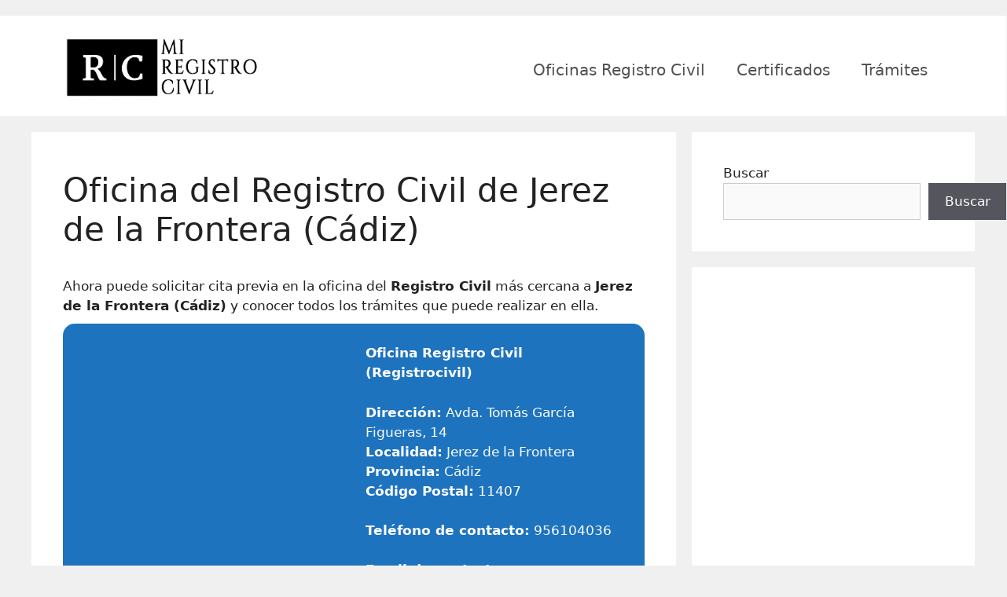

--- FILE ---
content_type: text/html; charset=UTF-8
request_url: https://miregistrocivil.es/oficina-del-registro-civil-de-jerez-de-la-frontera-cadiz/
body_size: 23870
content:
<!DOCTYPE html>
<html lang="es">
<head><meta charset="UTF-8"><script>if(navigator.userAgent.match(/MSIE|Internet Explorer/i)||navigator.userAgent.match(/Trident\/7\..*?rv:11/i)){var href=document.location.href;if(!href.match(/[?&]nowprocket/)){if(href.indexOf("?")==-1){if(href.indexOf("#")==-1){document.location.href=href+"?nowprocket=1"}else{document.location.href=href.replace("#","?nowprocket=1#")}}else{if(href.indexOf("#")==-1){document.location.href=href+"&nowprocket=1"}else{document.location.href=href.replace("#","&nowprocket=1#")}}}}</script><script>class RocketLazyLoadScripts{constructor(){this.triggerEvents=["keydown","mousedown","mousemove","touchmove","touchstart","touchend","wheel"],this.userEventHandler=this._triggerListener.bind(this),this.touchStartHandler=this._onTouchStart.bind(this),this.touchMoveHandler=this._onTouchMove.bind(this),this.touchEndHandler=this._onTouchEnd.bind(this),this.clickHandler=this._onClick.bind(this),this.interceptedClicks=[],window.addEventListener("pageshow",(e=>{this.persisted=e.persisted})),window.addEventListener("DOMContentLoaded",(()=>{this._preconnect3rdParties()})),this.delayedScripts={normal:[],async:[],defer:[]},this.allJQueries=[]}_addUserInteractionListener(e){document.hidden?e._triggerListener():(this.triggerEvents.forEach((t=>window.addEventListener(t,e.userEventHandler,{passive:!0}))),window.addEventListener("touchstart",e.touchStartHandler,{passive:!0}),window.addEventListener("mousedown",e.touchStartHandler),document.addEventListener("visibilitychange",e.userEventHandler))}_removeUserInteractionListener(){this.triggerEvents.forEach((e=>window.removeEventListener(e,this.userEventHandler,{passive:!0}))),document.removeEventListener("visibilitychange",this.userEventHandler)}_onTouchStart(e){"HTML"!==e.target.tagName&&(window.addEventListener("touchend",this.touchEndHandler),window.addEventListener("mouseup",this.touchEndHandler),window.addEventListener("touchmove",this.touchMoveHandler,{passive:!0}),window.addEventListener("mousemove",this.touchMoveHandler),e.target.addEventListener("click",this.clickHandler),this._renameDOMAttribute(e.target,"onclick","rocket-onclick"))}_onTouchMove(e){window.removeEventListener("touchend",this.touchEndHandler),window.removeEventListener("mouseup",this.touchEndHandler),window.removeEventListener("touchmove",this.touchMoveHandler,{passive:!0}),window.removeEventListener("mousemove",this.touchMoveHandler),e.target.removeEventListener("click",this.clickHandler),this._renameDOMAttribute(e.target,"rocket-onclick","onclick")}_onTouchEnd(e){window.removeEventListener("touchend",this.touchEndHandler),window.removeEventListener("mouseup",this.touchEndHandler),window.removeEventListener("touchmove",this.touchMoveHandler,{passive:!0}),window.removeEventListener("mousemove",this.touchMoveHandler)}_onClick(e){e.target.removeEventListener("click",this.clickHandler),this._renameDOMAttribute(e.target,"rocket-onclick","onclick"),this.interceptedClicks.push(e),e.preventDefault(),e.stopPropagation(),e.stopImmediatePropagation()}_replayClicks(){window.removeEventListener("touchstart",this.touchStartHandler,{passive:!0}),window.removeEventListener("mousedown",this.touchStartHandler),this.interceptedClicks.forEach((e=>{e.target.dispatchEvent(new MouseEvent("click",{view:e.view,bubbles:!0,cancelable:!0}))}))}_renameDOMAttribute(e,t,n){e.hasAttribute&&e.hasAttribute(t)&&(event.target.setAttribute(n,event.target.getAttribute(t)),event.target.removeAttribute(t))}_triggerListener(){this._removeUserInteractionListener(this),"loading"===document.readyState?document.addEventListener("DOMContentLoaded",this._loadEverythingNow.bind(this)):this._loadEverythingNow()}_preconnect3rdParties(){let e=[];document.querySelectorAll("script[type=rocketlazyloadscript]").forEach((t=>{if(t.hasAttribute("src")){const n=new URL(t.src).origin;n!==location.origin&&e.push({src:n,crossOrigin:t.crossOrigin||"module"===t.getAttribute("data-rocket-type")})}})),e=[...new Map(e.map((e=>[JSON.stringify(e),e]))).values()],this._batchInjectResourceHints(e,"preconnect")}async _loadEverythingNow(){this.lastBreath=Date.now(),this._delayEventListeners(),this._delayJQueryReady(this),this._handleDocumentWrite(),this._registerAllDelayedScripts(),this._preloadAllScripts(),await this._loadScriptsFromList(this.delayedScripts.normal),await this._loadScriptsFromList(this.delayedScripts.defer),await this._loadScriptsFromList(this.delayedScripts.async);try{await this._triggerDOMContentLoaded(),await this._triggerWindowLoad()}catch(e){}window.dispatchEvent(new Event("rocket-allScriptsLoaded")),this._replayClicks()}_registerAllDelayedScripts(){document.querySelectorAll("script[type=rocketlazyloadscript]").forEach((e=>{e.hasAttribute("src")?e.hasAttribute("async")&&!1!==e.async?this.delayedScripts.async.push(e):e.hasAttribute("defer")&&!1!==e.defer||"module"===e.getAttribute("data-rocket-type")?this.delayedScripts.defer.push(e):this.delayedScripts.normal.push(e):this.delayedScripts.normal.push(e)}))}async _transformScript(e){return await this._littleBreath(),new Promise((t=>{const n=document.createElement("script");[...e.attributes].forEach((e=>{let t=e.nodeName;"type"!==t&&("data-rocket-type"===t&&(t="type"),n.setAttribute(t,e.nodeValue))})),e.hasAttribute("src")?(n.addEventListener("load",t),n.addEventListener("error",t)):(n.text=e.text,t());try{e.parentNode.replaceChild(n,e)}catch(e){t()}}))}async _loadScriptsFromList(e){const t=e.shift();return t?(await this._transformScript(t),this._loadScriptsFromList(e)):Promise.resolve()}_preloadAllScripts(){this._batchInjectResourceHints([...this.delayedScripts.normal,...this.delayedScripts.defer,...this.delayedScripts.async],"preload")}_batchInjectResourceHints(e,t){var n=document.createDocumentFragment();e.forEach((e=>{if(e.src){const i=document.createElement("link");i.href=e.src,i.rel=t,"preconnect"!==t&&(i.as="script"),e.getAttribute&&"module"===e.getAttribute("data-rocket-type")&&(i.crossOrigin=!0),e.crossOrigin&&(i.crossOrigin=e.crossOrigin),n.appendChild(i)}})),document.head.appendChild(n)}_delayEventListeners(){let e={};function t(t,n){!function(t){function n(n){return e[t].eventsToRewrite.indexOf(n)>=0?"rocket-"+n:n}e[t]||(e[t]={originalFunctions:{add:t.addEventListener,remove:t.removeEventListener},eventsToRewrite:[]},t.addEventListener=function(){arguments[0]=n(arguments[0]),e[t].originalFunctions.add.apply(t,arguments)},t.removeEventListener=function(){arguments[0]=n(arguments[0]),e[t].originalFunctions.remove.apply(t,arguments)})}(t),e[t].eventsToRewrite.push(n)}function n(e,t){let n=e[t];Object.defineProperty(e,t,{get:()=>n||function(){},set(i){e["rocket"+t]=n=i}})}t(document,"DOMContentLoaded"),t(window,"DOMContentLoaded"),t(window,"load"),t(window,"pageshow"),t(document,"readystatechange"),n(document,"onreadystatechange"),n(window,"onload"),n(window,"onpageshow")}_delayJQueryReady(e){let t=window.jQuery;Object.defineProperty(window,"jQuery",{get:()=>t,set(n){if(n&&n.fn&&!e.allJQueries.includes(n)){n.fn.ready=n.fn.init.prototype.ready=function(t){e.domReadyFired?t.bind(document)(n):document.addEventListener("rocket-DOMContentLoaded",(()=>t.bind(document)(n)))};const t=n.fn.on;n.fn.on=n.fn.init.prototype.on=function(){if(this[0]===window){function e(e){return e.split(" ").map((e=>"load"===e||0===e.indexOf("load.")?"rocket-jquery-load":e)).join(" ")}"string"==typeof arguments[0]||arguments[0]instanceof String?arguments[0]=e(arguments[0]):"object"==typeof arguments[0]&&Object.keys(arguments[0]).forEach((t=>{delete Object.assign(arguments[0],{[e(t)]:arguments[0][t]})[t]}))}return t.apply(this,arguments),this},e.allJQueries.push(n)}t=n}})}async _triggerDOMContentLoaded(){this.domReadyFired=!0,await this._littleBreath(),document.dispatchEvent(new Event("rocket-DOMContentLoaded")),await this._littleBreath(),window.dispatchEvent(new Event("rocket-DOMContentLoaded")),await this._littleBreath(),document.dispatchEvent(new Event("rocket-readystatechange")),await this._littleBreath(),document.rocketonreadystatechange&&document.rocketonreadystatechange()}async _triggerWindowLoad(){await this._littleBreath(),window.dispatchEvent(new Event("rocket-load")),await this._littleBreath(),window.rocketonload&&window.rocketonload(),await this._littleBreath(),this.allJQueries.forEach((e=>e(window).trigger("rocket-jquery-load"))),await this._littleBreath();const e=new Event("rocket-pageshow");e.persisted=this.persisted,window.dispatchEvent(e),await this._littleBreath(),window.rocketonpageshow&&window.rocketonpageshow({persisted:this.persisted})}_handleDocumentWrite(){const e=new Map;document.write=document.writeln=function(t){const n=document.currentScript,i=document.createRange(),r=n.parentElement;let o=e.get(n);void 0===o&&(o=n.nextSibling,e.set(n,o));const s=document.createDocumentFragment();i.setStart(s,0),s.appendChild(i.createContextualFragment(t)),r.insertBefore(s,o)}}async _littleBreath(){Date.now()-this.lastBreath>45&&(await this._requestAnimFrame(),this.lastBreath=Date.now())}async _requestAnimFrame(){return document.hidden?new Promise((e=>setTimeout(e))):new Promise((e=>requestAnimationFrame(e)))}static run(){const e=new RocketLazyLoadScripts;e._addUserInteractionListener(e)}}RocketLazyLoadScripts.run();</script>
	
	<link rel="profile" href="https://gmpg.org/xfn/11">
	<meta name='robots' content='index, follow, max-image-preview:large, max-snippet:-1, max-video-preview:-1' />
<meta name="viewport" content="width=device-width, initial-scale=1">
	<!-- This site is optimized with the Yoast SEO plugin v26.6 - https://yoast.com/wordpress/plugins/seo/ -->
	<title>▷ Oficina del Registro Civil de Jerez de la Frontera (Cádiz) ✔️</title><style id="rocket-critical-css">ul{box-sizing:border-box}.wp-block-search__button{margin-left:10px;word-break:normal}.wp-block-search__inside-wrapper{display:flex;flex:auto;flex-wrap:nowrap;max-width:100%}.wp-block-search__label{width:100%}.wp-block-search__input{appearance:none;border:1px solid #949494;flex-grow:1;margin-left:0;margin-right:0;min-width:3rem;padding:8px;text-decoration:unset!important}.entry-content{counter-reset:footnotes}:root{--wp--preset--font-size--normal:16px;--wp--preset--font-size--huge:42px}.screen-reader-text{border:0;clip-path:inset(50%);height:1px;margin:-1px;overflow:hidden;padding:0;position:absolute;width:1px;word-wrap:normal!important}#toc_container li,#toc_container ul{margin:0;padding:0}#toc_container.no_bullets li,#toc_container.no_bullets ul,#toc_container.no_bullets ul li{background:0 0;list-style-type:none;list-style:none}#toc_container ul ul{margin-left:1.5em}#toc_container{background:#f9f9f9;border:1px solid #aaa;padding:10px;margin-bottom:1em;width:auto;display:table;font-size:95%}#toc_container.toc_light_blue{background:#edf6ff}#toc_container p.toc_title{text-align:center;font-weight:700;margin:0;padding:0}#toc_container p.toc_title+ul.toc_list{margin-top:1em}#toc_container a{text-decoration:none;text-shadow:none}.screen-reader-text{clip:rect(1px,1px,1px,1px);position:absolute!important}body,h1,h3,h5,html,li,p,ul{margin:0;padding:0;border:0}html{font-family:sans-serif;-webkit-text-size-adjust:100%;-ms-text-size-adjust:100%;-webkit-font-smoothing:antialiased;-moz-osx-font-smoothing:grayscale}main{display:block}html{box-sizing:border-box}*,::after,::before{box-sizing:inherit}button,input{font-family:inherit;font-size:100%;margin:0}[type=search]{-webkit-appearance:textfield;outline-offset:-2px}[type=search]::-webkit-search-decoration{-webkit-appearance:none}::-moz-focus-inner{border-style:none;padding:0}:-moz-focusring{outline:1px dotted ButtonText}body,button,input{font-family:-apple-system,system-ui,BlinkMacSystemFont,"Segoe UI",Helvetica,Arial,sans-serif,"Apple Color Emoji","Segoe UI Emoji","Segoe UI Symbol";font-weight:400;text-transform:none;font-size:17px;line-height:1.5}p{margin-bottom:1.5em}h1,h3,h5{font-family:inherit;font-size:100%;font-style:inherit;font-weight:inherit}h1{font-size:42px;margin-bottom:20px;line-height:1.2em;font-weight:400;text-transform:none}h3{font-size:29px;margin-bottom:20px;line-height:1.2em;font-weight:400;text-transform:none}h5{font-size:20px}h5{margin-bottom:20px}ul{margin:0 0 1.5em 3em}ul{list-style:disc}li>ul{margin-bottom:0;margin-left:1.5em}strong{font-weight:700}ins{text-decoration:none}img{height:auto;max-width:100%}button{background:#55555e;color:#fff;border:1px solid transparent;-webkit-appearance:button;padding:10px 20px}input[type=search]{border:1px solid;border-radius:0;padding:10px 15px;max-width:100%}a{text-decoration:none}.size-full{max-width:100%;height:auto}.screen-reader-text{border:0;clip:rect(1px,1px,1px,1px);clip-path:inset(50%);height:1px;margin:-1px;overflow:hidden;padding:0;position:absolute!important;width:1px;word-wrap:normal!important}.main-navigation{z-index:100;padding:0;clear:both;display:block}.main-navigation a{display:block;text-decoration:none;font-weight:400;text-transform:none;font-size:15px}.main-navigation ul{list-style:none;margin:0;padding-left:0}.main-navigation .main-nav ul li a{padding-left:20px;padding-right:20px;line-height:60px}.inside-navigation{position:relative}.main-navigation .inside-navigation{display:flex;align-items:center;flex-wrap:wrap;justify-content:space-between}.main-navigation .main-nav>ul{display:flex;flex-wrap:wrap;align-items:center}.main-navigation li{position:relative}.site-header{position:relative}.inside-header{padding:20px 40px}.site-logo{display:inline-block;max-width:100%}.site-header .header-image{vertical-align:middle}.inside-header{display:flex;align-items:center}.nav-float-right #site-navigation{margin-left:auto}.entry-content:not(:first-child){margin-top:2em}.entry-header,.site-content{word-wrap:break-word}.entry-title{margin-bottom:0}.widget-area .widget{padding:40px}.sidebar .widget :last-child{margin-bottom:0}.sidebar .widget:last-child{margin-bottom:0}.site-content{display:flex}.grid-container{margin-left:auto;margin-right:auto;max-width:1200px}.sidebar .widget,.site-main>*{margin-bottom:20px}.separate-containers .inside-article{padding:40px}.separate-containers .site-main{margin:20px}.separate-containers.right-sidebar .site-main{margin-left:0}.separate-containers .inside-right-sidebar{margin-top:20px;margin-bottom:20px}.separate-containers .site-main>:last-child{margin-bottom:0}.gp-icon{display:inline-flex;align-self:center}.gp-icon svg{height:1em;width:1em;top:.125em;position:relative;fill:currentColor}.icon-menu-bars svg:nth-child(2){display:none}.container.grid-container{width:auto}.menu-toggle{display:none}.menu-toggle{padding:0 20px;line-height:60px;margin:0;font-weight:400;text-transform:none;font-size:15px}button.menu-toggle{background-color:transparent;flex-grow:1;border:0;text-align:center}.mobile-menu-control-wrapper{display:none;margin-left:auto;align-items:center}@media (max-width:768px){.inside-header{flex-direction:column;text-align:center}.site-content{flex-direction:column}.container .site-content .content-area{width:auto}.is-right-sidebar.sidebar{width:auto;order:initial}#main{margin-left:0;margin-right:0}body:not(.no-sidebar) #main{margin-bottom:0}}.dpt-flex-wrap{display:flex;width:100%;margin:0 auto;flex-wrap:wrap}.dpt-entry{width:100%;max-width:100%;flex-basis:100%}.display-post-types .dpt-wrapper{margin-top:calc( -1 * var(calc(--dpt-v-gutter - 1px), 9px));margin-bottom:calc( -1 * var(calc(--dpt-v-gutter - 1px), 9px))}.display-post-types .dpt-wrapper .dpt-entry{padding-top:var(--dpt-v-gutter, 10px);padding-bottom:var(--dpt-v-gutter, 10px)}.dpt-wrapper{font-size:16px;line-height:1.5;text-align:var(--dpt-text-align, left);opacity:0}.dpt-wrapper *,.dpt-wrapper *:before,.dpt-wrapper *:after{box-sizing:border-box;min-width:0}.dpt-entry-wrapper{overflow:hidden;height:100%;padding:var(--dpt-wrapper-padding, 0);border:1px solid;border-width:var(--dpt-wrapper-br-width, 0);border-color:var(--dpt-wrapper-br-color, #e6e6e6);border-radius:var(--dpt-wrapper-br-radius, 0);background-color:var(--dpt-wrapper-bg-color, transparent);box-shadow:0 1px var(--dpt-wrapper-shadow-elevation, 0) rgba(0,0,0,var(--dpt-wrapper-shadow-intensity, 0))}.dpt-entry-wrapper .sub-entry{padding:var(--dpt-wrapper-entry-padding, 0);border-width:var(--dpt-wrapper-entry-br-width, 0);border-style:solid;border-color:var(--dpt-wrapper-entry-br-color, #e6e6e6);border-radius:var(--dpt-wrapper-entry-br-radius, 0);background-color:var(--dpt-wrapper-entry-bg-color, transparent);box-shadow:0 1px var(--dpt-wrapper-entry-shadow-elevation, 0) rgba(0,0,0,var(--dpt-wrapper-entry-shadow-intensity, 0))}.dpt-featured-content{position:relative;overflow:hidden;margin:var(--dpt-thumbnail-margin, 0);border-radius:var(--dpt-border-radius, 0)}.dpt-featured-content .dpt-permalink{position:absolute;z-index:1;top:0;right:0;bottom:0;left:0;display:block;border-radius:var(--dpt-border-radius, 0)}.dpt-thumbnail{border-radius:var(--dpt-border-radius, 0);background-position:var(--dpt-image-crop, center)}.dpt-thumbnail .dpt-thumbnail-inner{position:absolute;top:0;right:0;bottom:0;left:0;display:block}.dpt-thumbnail-inner>img{display:block;width:100%!important;max-width:100%;height:100%!important;margin:0!important;padding:0;border-width:0;border-radius:var(--dpt-border-radius, 0);object-fit:cover;object-position:var(--dpt-image-crop, center)}.dpt-thumbnail-aspect-ratio{display:block;width:100%;padding-top:100%;content:''}.display-post-types h3.dpt-title{font-size:18px;font-size:var(--dpt-title-font-size, 18px);font-weight:bold;font-weight:var(--dpt-title-font-weight, bold);font-style:var(--dpt-title-font-style, normal);line-height:var(--dpt-title-line-height, 1.5)!important;margin:0!important;margin:var(--dpt-title-margin, 0)!important;padding:0!important;letter-spacing:var(--dpt-title-letter-spacing, 0);text-transform:var(--dpt-title-text-transform, none);color:var(--dpt-title-text-color)}.display-post-types a.dpt-title-link{text-decoration:var(--dpt-title-text-decoration, none)!important;color:#222;color:var(--dpt-title-link-color)!important;-webkit-text-decoration:var(--dpt-title-text-decoration, none)!important}.dpt-entry-wrapper{position:relative}.dpt-entry-wrapper a{text-decoration:none!important;border-width:0!important;background-color:transparent!important;background-image:none!important;box-shadow:none!important}.display-post-types img{max-width:100%;height:auto;vertical-align:middle}.dpt-list2 .dpt-entry-wrapper{display:flex;align-items:flex-start;align-content:flex-start}.dpt-list2 .dpt-featured-content{margin:var(--dpt-thumbnail-margin, 0 10px 0 0);flex-basis:65px}.dpt-list2 .sub-entry{display:flex;flex-direction:column;flex:1;justify-content:center;align-self:stretch}.dpt-list2 h3.dpt-title{line-height:var(--dpt-title-line-height, 1.25)!important}.display-post-types ::-webkit-scrollbar{width:6px;height:6px}.display-post-types ::-webkit-scrollbar-track{border-radius:4px;background:#f0f0f0}.display-post-types ::-webkit-scrollbar-thumb{border-radius:4px;background:#888}.dpt-wrapper{animation-name:dptAdded;animation-duration:.001s}@keyframes dptAdded{from{opacity:.01}to{opacity:0}}</style>
	<meta name="description" content="Solicite Cita Previa en el Registro Civil de Jerez de la Frontera por Internet o Teléfono para conseguir certificados, actas y expedientes." />
	<link rel="canonical" href="https://miregistrocivil.es/oficina-del-registro-civil-de-jerez-de-la-frontera-cadiz/" />
	<meta property="og:locale" content="es_ES" />
	<meta property="og:type" content="article" />
	<meta property="og:title" content="Oficina del Registro Civil de Jerez de la Frontera (Cádiz)" />
	<meta property="og:description" content="Solicite Cita Previa en el Registro Civil de Jerez de la Frontera por Internet o Teléfono para conseguir certificados, actas y expedientes." />
	<meta property="og:url" content="https://miregistrocivil.es/oficina-del-registro-civil-de-jerez-de-la-frontera-cadiz/" />
	<meta property="og:site_name" content="Mi Registro Civil" />
	<meta property="article:published_time" content="2022-04-29T12:25:27+00:00" />
	<meta property="article:modified_time" content="2022-04-29T12:25:54+00:00" />
	<meta property="og:image" content="https://miregistrocivil.es/wp-content/uploads/2021/07/registro-civil-jerez-de-la-frontera.jpg" />
	<meta property="og:image:width" content="950" />
	<meta property="og:image:height" content="521" />
	<meta property="og:image:type" content="image/jpeg" />
	<meta name="author" content="Administrador" />
	<meta name="twitter:card" content="summary_large_image" />
	<meta name="twitter:title" content="Oficina del Registro Civil de Jerez de la Frontera (Cádiz)" />
	<meta name="twitter:description" content="Solicite Cita Previa en el Registro Civil de Jerez de la Frontera por Internet o Teléfono para conseguir certificados, actas y expedientes." />
	<!-- / Yoast SEO plugin. -->


<link rel="alternate" title="oEmbed (JSON)" type="application/json+oembed" href="https://miregistrocivil.es/wp-json/oembed/1.0/embed?url=https%3A%2F%2Fmiregistrocivil.es%2Foficina-del-registro-civil-de-jerez-de-la-frontera-cadiz%2F" />
<link rel="alternate" title="oEmbed (XML)" type="text/xml+oembed" href="https://miregistrocivil.es/wp-json/oembed/1.0/embed?url=https%3A%2F%2Fmiregistrocivil.es%2Foficina-del-registro-civil-de-jerez-de-la-frontera-cadiz%2F&#038;format=xml" />
<style id='wp-img-auto-sizes-contain-inline-css'>
img:is([sizes=auto i],[sizes^="auto," i]){contain-intrinsic-size:3000px 1500px}
/*# sourceURL=wp-img-auto-sizes-contain-inline-css */
</style>
<style id='wp-block-library-inline-css'>
:root{--wp-block-synced-color:#7a00df;--wp-block-synced-color--rgb:122,0,223;--wp-bound-block-color:var(--wp-block-synced-color);--wp-editor-canvas-background:#ddd;--wp-admin-theme-color:#007cba;--wp-admin-theme-color--rgb:0,124,186;--wp-admin-theme-color-darker-10:#006ba1;--wp-admin-theme-color-darker-10--rgb:0,107,160.5;--wp-admin-theme-color-darker-20:#005a87;--wp-admin-theme-color-darker-20--rgb:0,90,135;--wp-admin-border-width-focus:2px}@media (min-resolution:192dpi){:root{--wp-admin-border-width-focus:1.5px}}.wp-element-button{cursor:pointer}:root .has-very-light-gray-background-color{background-color:#eee}:root .has-very-dark-gray-background-color{background-color:#313131}:root .has-very-light-gray-color{color:#eee}:root .has-very-dark-gray-color{color:#313131}:root .has-vivid-green-cyan-to-vivid-cyan-blue-gradient-background{background:linear-gradient(135deg,#00d084,#0693e3)}:root .has-purple-crush-gradient-background{background:linear-gradient(135deg,#34e2e4,#4721fb 50%,#ab1dfe)}:root .has-hazy-dawn-gradient-background{background:linear-gradient(135deg,#faaca8,#dad0ec)}:root .has-subdued-olive-gradient-background{background:linear-gradient(135deg,#fafae1,#67a671)}:root .has-atomic-cream-gradient-background{background:linear-gradient(135deg,#fdd79a,#004a59)}:root .has-nightshade-gradient-background{background:linear-gradient(135deg,#330968,#31cdcf)}:root .has-midnight-gradient-background{background:linear-gradient(135deg,#020381,#2874fc)}:root{--wp--preset--font-size--normal:16px;--wp--preset--font-size--huge:42px}.has-regular-font-size{font-size:1em}.has-larger-font-size{font-size:2.625em}.has-normal-font-size{font-size:var(--wp--preset--font-size--normal)}.has-huge-font-size{font-size:var(--wp--preset--font-size--huge)}.has-text-align-center{text-align:center}.has-text-align-left{text-align:left}.has-text-align-right{text-align:right}.has-fit-text{white-space:nowrap!important}#end-resizable-editor-section{display:none}.aligncenter{clear:both}.items-justified-left{justify-content:flex-start}.items-justified-center{justify-content:center}.items-justified-right{justify-content:flex-end}.items-justified-space-between{justify-content:space-between}.screen-reader-text{border:0;clip-path:inset(50%);height:1px;margin:-1px;overflow:hidden;padding:0;position:absolute;width:1px;word-wrap:normal!important}.screen-reader-text:focus{background-color:#ddd;clip-path:none;color:#444;display:block;font-size:1em;height:auto;left:5px;line-height:normal;padding:15px 23px 14px;text-decoration:none;top:5px;width:auto;z-index:100000}html :where(.has-border-color){border-style:solid}html :where([style*=border-top-color]){border-top-style:solid}html :where([style*=border-right-color]){border-right-style:solid}html :where([style*=border-bottom-color]){border-bottom-style:solid}html :where([style*=border-left-color]){border-left-style:solid}html :where([style*=border-width]){border-style:solid}html :where([style*=border-top-width]){border-top-style:solid}html :where([style*=border-right-width]){border-right-style:solid}html :where([style*=border-bottom-width]){border-bottom-style:solid}html :where([style*=border-left-width]){border-left-style:solid}html :where(img[class*=wp-image-]){height:auto;max-width:100%}:where(figure){margin:0 0 1em}html :where(.is-position-sticky){--wp-admin--admin-bar--position-offset:var(--wp-admin--admin-bar--height,0px)}@media screen and (max-width:600px){html :where(.is-position-sticky){--wp-admin--admin-bar--position-offset:0px}}

/*# sourceURL=wp-block-library-inline-css */
</style><style id='wp-block-button-inline-css'>
.wp-block-button__link{align-content:center;box-sizing:border-box;cursor:pointer;display:inline-block;height:100%;text-align:center;word-break:break-word}.wp-block-button__link.aligncenter{text-align:center}.wp-block-button__link.alignright{text-align:right}:where(.wp-block-button__link){border-radius:9999px;box-shadow:none;padding:calc(.667em + 2px) calc(1.333em + 2px);text-decoration:none}.wp-block-button[style*=text-decoration] .wp-block-button__link{text-decoration:inherit}.wp-block-buttons>.wp-block-button.has-custom-width{max-width:none}.wp-block-buttons>.wp-block-button.has-custom-width .wp-block-button__link{width:100%}.wp-block-buttons>.wp-block-button.has-custom-font-size .wp-block-button__link{font-size:inherit}.wp-block-buttons>.wp-block-button.wp-block-button__width-25{width:calc(25% - var(--wp--style--block-gap, .5em)*.75)}.wp-block-buttons>.wp-block-button.wp-block-button__width-50{width:calc(50% - var(--wp--style--block-gap, .5em)*.5)}.wp-block-buttons>.wp-block-button.wp-block-button__width-75{width:calc(75% - var(--wp--style--block-gap, .5em)*.25)}.wp-block-buttons>.wp-block-button.wp-block-button__width-100{flex-basis:100%;width:100%}.wp-block-buttons.is-vertical>.wp-block-button.wp-block-button__width-25{width:25%}.wp-block-buttons.is-vertical>.wp-block-button.wp-block-button__width-50{width:50%}.wp-block-buttons.is-vertical>.wp-block-button.wp-block-button__width-75{width:75%}.wp-block-button.is-style-squared,.wp-block-button__link.wp-block-button.is-style-squared{border-radius:0}.wp-block-button.no-border-radius,.wp-block-button__link.no-border-radius{border-radius:0!important}:root :where(.wp-block-button .wp-block-button__link.is-style-outline),:root :where(.wp-block-button.is-style-outline>.wp-block-button__link){border:2px solid;padding:.667em 1.333em}:root :where(.wp-block-button .wp-block-button__link.is-style-outline:not(.has-text-color)),:root :where(.wp-block-button.is-style-outline>.wp-block-button__link:not(.has-text-color)){color:currentColor}:root :where(.wp-block-button .wp-block-button__link.is-style-outline:not(.has-background)),:root :where(.wp-block-button.is-style-outline>.wp-block-button__link:not(.has-background)){background-color:initial;background-image:none}
/*# sourceURL=https://miregistrocivil.es/wp-includes/blocks/button/style.min.css */
</style>
<style id='wp-block-heading-inline-css'>
h1:where(.wp-block-heading).has-background,h2:where(.wp-block-heading).has-background,h3:where(.wp-block-heading).has-background,h4:where(.wp-block-heading).has-background,h5:where(.wp-block-heading).has-background,h6:where(.wp-block-heading).has-background{padding:1.25em 2.375em}h1.has-text-align-left[style*=writing-mode]:where([style*=vertical-lr]),h1.has-text-align-right[style*=writing-mode]:where([style*=vertical-rl]),h2.has-text-align-left[style*=writing-mode]:where([style*=vertical-lr]),h2.has-text-align-right[style*=writing-mode]:where([style*=vertical-rl]),h3.has-text-align-left[style*=writing-mode]:where([style*=vertical-lr]),h3.has-text-align-right[style*=writing-mode]:where([style*=vertical-rl]),h4.has-text-align-left[style*=writing-mode]:where([style*=vertical-lr]),h4.has-text-align-right[style*=writing-mode]:where([style*=vertical-rl]),h5.has-text-align-left[style*=writing-mode]:where([style*=vertical-lr]),h5.has-text-align-right[style*=writing-mode]:where([style*=vertical-rl]),h6.has-text-align-left[style*=writing-mode]:where([style*=vertical-lr]),h6.has-text-align-right[style*=writing-mode]:where([style*=vertical-rl]){rotate:180deg}
/*# sourceURL=https://miregistrocivil.es/wp-includes/blocks/heading/style.min.css */
</style>
<style id='wp-block-list-inline-css'>
ol,ul{box-sizing:border-box}:root :where(.wp-block-list.has-background){padding:1.25em 2.375em}
/*# sourceURL=https://miregistrocivil.es/wp-includes/blocks/list/style.min.css */
</style>
<style id='wp-block-buttons-inline-css'>
.wp-block-buttons{box-sizing:border-box}.wp-block-buttons.is-vertical{flex-direction:column}.wp-block-buttons.is-vertical>.wp-block-button:last-child{margin-bottom:0}.wp-block-buttons>.wp-block-button{display:inline-block;margin:0}.wp-block-buttons.is-content-justification-left{justify-content:flex-start}.wp-block-buttons.is-content-justification-left.is-vertical{align-items:flex-start}.wp-block-buttons.is-content-justification-center{justify-content:center}.wp-block-buttons.is-content-justification-center.is-vertical{align-items:center}.wp-block-buttons.is-content-justification-right{justify-content:flex-end}.wp-block-buttons.is-content-justification-right.is-vertical{align-items:flex-end}.wp-block-buttons.is-content-justification-space-between{justify-content:space-between}.wp-block-buttons.aligncenter{text-align:center}.wp-block-buttons:not(.is-content-justification-space-between,.is-content-justification-right,.is-content-justification-left,.is-content-justification-center) .wp-block-button.aligncenter{margin-left:auto;margin-right:auto;width:100%}.wp-block-buttons[style*=text-decoration] .wp-block-button,.wp-block-buttons[style*=text-decoration] .wp-block-button__link{text-decoration:inherit}.wp-block-buttons.has-custom-font-size .wp-block-button__link{font-size:inherit}.wp-block-buttons .wp-block-button__link{width:100%}.wp-block-button.aligncenter{text-align:center}
/*# sourceURL=https://miregistrocivil.es/wp-includes/blocks/buttons/style.min.css */
</style>
<style id='wp-block-search-inline-css'>
.wp-block-search__button{margin-left:10px;word-break:normal}.wp-block-search__button.has-icon{line-height:0}.wp-block-search__button svg{height:1.25em;min-height:24px;min-width:24px;width:1.25em;fill:currentColor;vertical-align:text-bottom}:where(.wp-block-search__button){border:1px solid #ccc;padding:6px 10px}.wp-block-search__inside-wrapper{display:flex;flex:auto;flex-wrap:nowrap;max-width:100%}.wp-block-search__label{width:100%}.wp-block-search.wp-block-search__button-only .wp-block-search__button{box-sizing:border-box;display:flex;flex-shrink:0;justify-content:center;margin-left:0;max-width:100%}.wp-block-search.wp-block-search__button-only .wp-block-search__inside-wrapper{min-width:0!important;transition-property:width}.wp-block-search.wp-block-search__button-only .wp-block-search__input{flex-basis:100%;transition-duration:.3s}.wp-block-search.wp-block-search__button-only.wp-block-search__searchfield-hidden,.wp-block-search.wp-block-search__button-only.wp-block-search__searchfield-hidden .wp-block-search__inside-wrapper{overflow:hidden}.wp-block-search.wp-block-search__button-only.wp-block-search__searchfield-hidden .wp-block-search__input{border-left-width:0!important;border-right-width:0!important;flex-basis:0;flex-grow:0;margin:0;min-width:0!important;padding-left:0!important;padding-right:0!important;width:0!important}:where(.wp-block-search__input){appearance:none;border:1px solid #949494;flex-grow:1;font-family:inherit;font-size:inherit;font-style:inherit;font-weight:inherit;letter-spacing:inherit;line-height:inherit;margin-left:0;margin-right:0;min-width:3rem;padding:8px;text-decoration:unset!important;text-transform:inherit}:where(.wp-block-search__button-inside .wp-block-search__inside-wrapper){background-color:#fff;border:1px solid #949494;box-sizing:border-box;padding:4px}:where(.wp-block-search__button-inside .wp-block-search__inside-wrapper) .wp-block-search__input{border:none;border-radius:0;padding:0 4px}:where(.wp-block-search__button-inside .wp-block-search__inside-wrapper) .wp-block-search__input:focus{outline:none}:where(.wp-block-search__button-inside .wp-block-search__inside-wrapper) :where(.wp-block-search__button){padding:4px 8px}.wp-block-search.aligncenter .wp-block-search__inside-wrapper{margin:auto}.wp-block[data-align=right] .wp-block-search.wp-block-search__button-only .wp-block-search__inside-wrapper{float:right}
/*# sourceURL=https://miregistrocivil.es/wp-includes/blocks/search/style.min.css */
</style>
<style id='wp-block-paragraph-inline-css'>
.is-small-text{font-size:.875em}.is-regular-text{font-size:1em}.is-large-text{font-size:2.25em}.is-larger-text{font-size:3em}.has-drop-cap:not(:focus):first-letter{float:left;font-size:8.4em;font-style:normal;font-weight:100;line-height:.68;margin:.05em .1em 0 0;text-transform:uppercase}body.rtl .has-drop-cap:not(:focus):first-letter{float:none;margin-left:.1em}p.has-drop-cap.has-background{overflow:hidden}:root :where(p.has-background){padding:1.25em 2.375em}:where(p.has-text-color:not(.has-link-color)) a{color:inherit}p.has-text-align-left[style*="writing-mode:vertical-lr"],p.has-text-align-right[style*="writing-mode:vertical-rl"]{rotate:180deg}
/*# sourceURL=https://miregistrocivil.es/wp-includes/blocks/paragraph/style.min.css */
</style>
<style id='wp-block-quote-inline-css'>
.wp-block-quote{box-sizing:border-box;overflow-wrap:break-word}.wp-block-quote.is-large:where(:not(.is-style-plain)),.wp-block-quote.is-style-large:where(:not(.is-style-plain)){margin-bottom:1em;padding:0 1em}.wp-block-quote.is-large:where(:not(.is-style-plain)) p,.wp-block-quote.is-style-large:where(:not(.is-style-plain)) p{font-size:1.5em;font-style:italic;line-height:1.6}.wp-block-quote.is-large:where(:not(.is-style-plain)) cite,.wp-block-quote.is-large:where(:not(.is-style-plain)) footer,.wp-block-quote.is-style-large:where(:not(.is-style-plain)) cite,.wp-block-quote.is-style-large:where(:not(.is-style-plain)) footer{font-size:1.125em;text-align:right}.wp-block-quote>cite{display:block}
/*# sourceURL=https://miregistrocivil.es/wp-includes/blocks/quote/style.min.css */
</style>
<style id='global-styles-inline-css'>
:root{--wp--preset--aspect-ratio--square: 1;--wp--preset--aspect-ratio--4-3: 4/3;--wp--preset--aspect-ratio--3-4: 3/4;--wp--preset--aspect-ratio--3-2: 3/2;--wp--preset--aspect-ratio--2-3: 2/3;--wp--preset--aspect-ratio--16-9: 16/9;--wp--preset--aspect-ratio--9-16: 9/16;--wp--preset--color--black: #000000;--wp--preset--color--cyan-bluish-gray: #abb8c3;--wp--preset--color--white: #ffffff;--wp--preset--color--pale-pink: #f78da7;--wp--preset--color--vivid-red: #cf2e2e;--wp--preset--color--luminous-vivid-orange: #ff6900;--wp--preset--color--luminous-vivid-amber: #fcb900;--wp--preset--color--light-green-cyan: #7bdcb5;--wp--preset--color--vivid-green-cyan: #00d084;--wp--preset--color--pale-cyan-blue: #8ed1fc;--wp--preset--color--vivid-cyan-blue: #0693e3;--wp--preset--color--vivid-purple: #9b51e0;--wp--preset--color--contrast: var(--contrast);--wp--preset--color--contrast-2: var(--contrast-2);--wp--preset--color--contrast-3: var(--contrast-3);--wp--preset--color--base: var(--base);--wp--preset--color--base-2: var(--base-2);--wp--preset--color--base-3: var(--base-3);--wp--preset--color--accent: var(--accent);--wp--preset--gradient--vivid-cyan-blue-to-vivid-purple: linear-gradient(135deg,rgb(6,147,227) 0%,rgb(155,81,224) 100%);--wp--preset--gradient--light-green-cyan-to-vivid-green-cyan: linear-gradient(135deg,rgb(122,220,180) 0%,rgb(0,208,130) 100%);--wp--preset--gradient--luminous-vivid-amber-to-luminous-vivid-orange: linear-gradient(135deg,rgb(252,185,0) 0%,rgb(255,105,0) 100%);--wp--preset--gradient--luminous-vivid-orange-to-vivid-red: linear-gradient(135deg,rgb(255,105,0) 0%,rgb(207,46,46) 100%);--wp--preset--gradient--very-light-gray-to-cyan-bluish-gray: linear-gradient(135deg,rgb(238,238,238) 0%,rgb(169,184,195) 100%);--wp--preset--gradient--cool-to-warm-spectrum: linear-gradient(135deg,rgb(74,234,220) 0%,rgb(151,120,209) 20%,rgb(207,42,186) 40%,rgb(238,44,130) 60%,rgb(251,105,98) 80%,rgb(254,248,76) 100%);--wp--preset--gradient--blush-light-purple: linear-gradient(135deg,rgb(255,206,236) 0%,rgb(152,150,240) 100%);--wp--preset--gradient--blush-bordeaux: linear-gradient(135deg,rgb(254,205,165) 0%,rgb(254,45,45) 50%,rgb(107,0,62) 100%);--wp--preset--gradient--luminous-dusk: linear-gradient(135deg,rgb(255,203,112) 0%,rgb(199,81,192) 50%,rgb(65,88,208) 100%);--wp--preset--gradient--pale-ocean: linear-gradient(135deg,rgb(255,245,203) 0%,rgb(182,227,212) 50%,rgb(51,167,181) 100%);--wp--preset--gradient--electric-grass: linear-gradient(135deg,rgb(202,248,128) 0%,rgb(113,206,126) 100%);--wp--preset--gradient--midnight: linear-gradient(135deg,rgb(2,3,129) 0%,rgb(40,116,252) 100%);--wp--preset--font-size--small: 13px;--wp--preset--font-size--medium: 20px;--wp--preset--font-size--large: 36px;--wp--preset--font-size--x-large: 42px;--wp--preset--spacing--20: 0.44rem;--wp--preset--spacing--30: 0.67rem;--wp--preset--spacing--40: 1rem;--wp--preset--spacing--50: 1.5rem;--wp--preset--spacing--60: 2.25rem;--wp--preset--spacing--70: 3.38rem;--wp--preset--spacing--80: 5.06rem;--wp--preset--shadow--natural: 6px 6px 9px rgba(0, 0, 0, 0.2);--wp--preset--shadow--deep: 12px 12px 50px rgba(0, 0, 0, 0.4);--wp--preset--shadow--sharp: 6px 6px 0px rgba(0, 0, 0, 0.2);--wp--preset--shadow--outlined: 6px 6px 0px -3px rgb(255, 255, 255), 6px 6px rgb(0, 0, 0);--wp--preset--shadow--crisp: 6px 6px 0px rgb(0, 0, 0);}:where(.is-layout-flex){gap: 0.5em;}:where(.is-layout-grid){gap: 0.5em;}body .is-layout-flex{display: flex;}.is-layout-flex{flex-wrap: wrap;align-items: center;}.is-layout-flex > :is(*, div){margin: 0;}body .is-layout-grid{display: grid;}.is-layout-grid > :is(*, div){margin: 0;}:where(.wp-block-columns.is-layout-flex){gap: 2em;}:where(.wp-block-columns.is-layout-grid){gap: 2em;}:where(.wp-block-post-template.is-layout-flex){gap: 1.25em;}:where(.wp-block-post-template.is-layout-grid){gap: 1.25em;}.has-black-color{color: var(--wp--preset--color--black) !important;}.has-cyan-bluish-gray-color{color: var(--wp--preset--color--cyan-bluish-gray) !important;}.has-white-color{color: var(--wp--preset--color--white) !important;}.has-pale-pink-color{color: var(--wp--preset--color--pale-pink) !important;}.has-vivid-red-color{color: var(--wp--preset--color--vivid-red) !important;}.has-luminous-vivid-orange-color{color: var(--wp--preset--color--luminous-vivid-orange) !important;}.has-luminous-vivid-amber-color{color: var(--wp--preset--color--luminous-vivid-amber) !important;}.has-light-green-cyan-color{color: var(--wp--preset--color--light-green-cyan) !important;}.has-vivid-green-cyan-color{color: var(--wp--preset--color--vivid-green-cyan) !important;}.has-pale-cyan-blue-color{color: var(--wp--preset--color--pale-cyan-blue) !important;}.has-vivid-cyan-blue-color{color: var(--wp--preset--color--vivid-cyan-blue) !important;}.has-vivid-purple-color{color: var(--wp--preset--color--vivid-purple) !important;}.has-black-background-color{background-color: var(--wp--preset--color--black) !important;}.has-cyan-bluish-gray-background-color{background-color: var(--wp--preset--color--cyan-bluish-gray) !important;}.has-white-background-color{background-color: var(--wp--preset--color--white) !important;}.has-pale-pink-background-color{background-color: var(--wp--preset--color--pale-pink) !important;}.has-vivid-red-background-color{background-color: var(--wp--preset--color--vivid-red) !important;}.has-luminous-vivid-orange-background-color{background-color: var(--wp--preset--color--luminous-vivid-orange) !important;}.has-luminous-vivid-amber-background-color{background-color: var(--wp--preset--color--luminous-vivid-amber) !important;}.has-light-green-cyan-background-color{background-color: var(--wp--preset--color--light-green-cyan) !important;}.has-vivid-green-cyan-background-color{background-color: var(--wp--preset--color--vivid-green-cyan) !important;}.has-pale-cyan-blue-background-color{background-color: var(--wp--preset--color--pale-cyan-blue) !important;}.has-vivid-cyan-blue-background-color{background-color: var(--wp--preset--color--vivid-cyan-blue) !important;}.has-vivid-purple-background-color{background-color: var(--wp--preset--color--vivid-purple) !important;}.has-black-border-color{border-color: var(--wp--preset--color--black) !important;}.has-cyan-bluish-gray-border-color{border-color: var(--wp--preset--color--cyan-bluish-gray) !important;}.has-white-border-color{border-color: var(--wp--preset--color--white) !important;}.has-pale-pink-border-color{border-color: var(--wp--preset--color--pale-pink) !important;}.has-vivid-red-border-color{border-color: var(--wp--preset--color--vivid-red) !important;}.has-luminous-vivid-orange-border-color{border-color: var(--wp--preset--color--luminous-vivid-orange) !important;}.has-luminous-vivid-amber-border-color{border-color: var(--wp--preset--color--luminous-vivid-amber) !important;}.has-light-green-cyan-border-color{border-color: var(--wp--preset--color--light-green-cyan) !important;}.has-vivid-green-cyan-border-color{border-color: var(--wp--preset--color--vivid-green-cyan) !important;}.has-pale-cyan-blue-border-color{border-color: var(--wp--preset--color--pale-cyan-blue) !important;}.has-vivid-cyan-blue-border-color{border-color: var(--wp--preset--color--vivid-cyan-blue) !important;}.has-vivid-purple-border-color{border-color: var(--wp--preset--color--vivid-purple) !important;}.has-vivid-cyan-blue-to-vivid-purple-gradient-background{background: var(--wp--preset--gradient--vivid-cyan-blue-to-vivid-purple) !important;}.has-light-green-cyan-to-vivid-green-cyan-gradient-background{background: var(--wp--preset--gradient--light-green-cyan-to-vivid-green-cyan) !important;}.has-luminous-vivid-amber-to-luminous-vivid-orange-gradient-background{background: var(--wp--preset--gradient--luminous-vivid-amber-to-luminous-vivid-orange) !important;}.has-luminous-vivid-orange-to-vivid-red-gradient-background{background: var(--wp--preset--gradient--luminous-vivid-orange-to-vivid-red) !important;}.has-very-light-gray-to-cyan-bluish-gray-gradient-background{background: var(--wp--preset--gradient--very-light-gray-to-cyan-bluish-gray) !important;}.has-cool-to-warm-spectrum-gradient-background{background: var(--wp--preset--gradient--cool-to-warm-spectrum) !important;}.has-blush-light-purple-gradient-background{background: var(--wp--preset--gradient--blush-light-purple) !important;}.has-blush-bordeaux-gradient-background{background: var(--wp--preset--gradient--blush-bordeaux) !important;}.has-luminous-dusk-gradient-background{background: var(--wp--preset--gradient--luminous-dusk) !important;}.has-pale-ocean-gradient-background{background: var(--wp--preset--gradient--pale-ocean) !important;}.has-electric-grass-gradient-background{background: var(--wp--preset--gradient--electric-grass) !important;}.has-midnight-gradient-background{background: var(--wp--preset--gradient--midnight) !important;}.has-small-font-size{font-size: var(--wp--preset--font-size--small) !important;}.has-medium-font-size{font-size: var(--wp--preset--font-size--medium) !important;}.has-large-font-size{font-size: var(--wp--preset--font-size--large) !important;}.has-x-large-font-size{font-size: var(--wp--preset--font-size--x-large) !important;}
/*# sourceURL=global-styles-inline-css */
</style>

<style id='classic-theme-styles-inline-css'>
/*! This file is auto-generated */
.wp-block-button__link{color:#fff;background-color:#32373c;border-radius:9999px;box-shadow:none;text-decoration:none;padding:calc(.667em + 2px) calc(1.333em + 2px);font-size:1.125em}.wp-block-file__button{background:#32373c;color:#fff;text-decoration:none}
/*# sourceURL=/wp-includes/css/classic-themes.min.css */
</style>
<link rel='preload'  href='https://miregistrocivil.es/wp-content/plugins/table-of-contents-plus/screen.min.css?ver=2411.1' data-rocket-async="style" as="style" onload="this.onload=null;this.rel='stylesheet'" onerror="this.removeAttribute('data-rocket-async')"  media='all' />
<style id='toc-screen-inline-css'>
div#toc_container {width: 100%;}
/*# sourceURL=toc-screen-inline-css */
</style>
<link rel='preload'  href='https://miregistrocivil.es/wp-content/plugins/wp-show-posts/css/wp-show-posts-min.css?ver=1.1.6' data-rocket-async="style" as="style" onload="this.onload=null;this.rel='stylesheet'" onerror="this.removeAttribute('data-rocket-async')"  media='all' />
<link rel='preload'  href='https://miregistrocivil.es/wp-content/themes/generatepress/assets/css/components/widget-areas.min.css?ver=3.6.1' data-rocket-async="style" as="style" onload="this.onload=null;this.rel='stylesheet'" onerror="this.removeAttribute('data-rocket-async')"  media='all' />
<link rel='preload'  href='https://miregistrocivil.es/wp-content/themes/generatepress/assets/css/main.min.css?ver=3.6.1' data-rocket-async="style" as="style" onload="this.onload=null;this.rel='stylesheet'" onerror="this.removeAttribute('data-rocket-async')"  media='all' />
<style id='generate-style-inline-css'>
body{background-color:var(--base);color:#222222;}a{color:#1e73be;}a:hover, a:focus, a:active{color:#ff9900;}.wp-block-group__inner-container{max-width:1200px;margin-left:auto;margin-right:auto;}.site-header .header-image{width:250px;}:root{--contrast:#222222;--contrast-2:#575760;--contrast-3:#b2b2be;--base:#f0f0f0;--base-2:#f7f8f9;--base-3:#ffffff;--accent:#1e73be;}:root .has-contrast-color{color:var(--contrast);}:root .has-contrast-background-color{background-color:var(--contrast);}:root .has-contrast-2-color{color:var(--contrast-2);}:root .has-contrast-2-background-color{background-color:var(--contrast-2);}:root .has-contrast-3-color{color:var(--contrast-3);}:root .has-contrast-3-background-color{background-color:var(--contrast-3);}:root .has-base-color{color:var(--base);}:root .has-base-background-color{background-color:var(--base);}:root .has-base-2-color{color:var(--base-2);}:root .has-base-2-background-color{background-color:var(--base-2);}:root .has-base-3-color{color:var(--base-3);}:root .has-base-3-background-color{background-color:var(--base-3);}:root .has-accent-color{color:var(--accent);}:root .has-accent-background-color{background-color:var(--accent);}body, button, input, select, textarea{font-family:-apple-system, system-ui, BlinkMacSystemFont, "Segoe UI", Helvetica, Arial, sans-serif, "Apple Color Emoji", "Segoe UI Emoji", "Segoe UI Symbol";}body{line-height:1.5;}.entry-content > [class*="wp-block-"]:not(:last-child):not(.wp-block-heading){margin-bottom:1.5em;}.main-navigation a, .menu-toggle{font-size:20px;}.main-navigation .menu-bar-items{font-size:20px;}.main-navigation .main-nav ul ul li a{font-size:17px;}.sidebar .widget, .footer-widgets .widget{font-size:17px;}@media (max-width:768px){h1{font-size:31px;}h2{font-size:27px;}h3{font-size:24px;}h4{font-size:22px;}h5{font-size:19px;}}.top-bar{background-color:#636363;color:#ffffff;}.top-bar a{color:#ffffff;}.top-bar a:hover{color:#303030;}.site-header{background-color:#ffffff;}.main-title a,.main-title a:hover{color:#222222;}.site-description{color:#757575;}.mobile-menu-control-wrapper .menu-toggle,.mobile-menu-control-wrapper .menu-toggle:hover,.mobile-menu-control-wrapper .menu-toggle:focus,.has-inline-mobile-toggle #site-navigation.toggled{background-color:rgba(0, 0, 0, 0.02);}.main-navigation,.main-navigation ul ul{background-color:#ffffff;}.main-navigation .main-nav ul li a, .main-navigation .menu-toggle, .main-navigation .menu-bar-items{color:#515151;}.main-navigation .main-nav ul li:not([class*="current-menu-"]):hover > a, .main-navigation .main-nav ul li:not([class*="current-menu-"]):focus > a, .main-navigation .main-nav ul li.sfHover:not([class*="current-menu-"]) > a, .main-navigation .menu-bar-item:hover > a, .main-navigation .menu-bar-item.sfHover > a{color:#7a8896;background-color:#ffffff;}button.menu-toggle:hover,button.menu-toggle:focus{color:#515151;}.main-navigation .main-nav ul li[class*="current-menu-"] > a{color:#7a8896;background-color:#ffffff;}.navigation-search input[type="search"],.navigation-search input[type="search"]:active, .navigation-search input[type="search"]:focus, .main-navigation .main-nav ul li.search-item.active > a, .main-navigation .menu-bar-items .search-item.active > a{color:#7a8896;background-color:#ffffff;}.main-navigation ul ul{background-color:#eaeaea;}.main-navigation .main-nav ul ul li a{color:#515151;}.main-navigation .main-nav ul ul li:not([class*="current-menu-"]):hover > a,.main-navigation .main-nav ul ul li:not([class*="current-menu-"]):focus > a, .main-navigation .main-nav ul ul li.sfHover:not([class*="current-menu-"]) > a{color:#7a8896;background-color:#eaeaea;}.main-navigation .main-nav ul ul li[class*="current-menu-"] > a{color:#7a8896;background-color:#eaeaea;}.separate-containers .inside-article, .separate-containers .comments-area, .separate-containers .page-header, .one-container .container, .separate-containers .paging-navigation, .inside-page-header{background-color:#ffffff;}.entry-title a{color:#222222;}.entry-title a:hover{color:#55555e;}.entry-meta{color:#595959;}.sidebar .widget{background-color:#ffffff;}.footer-widgets{background-color:#ffffff;}.footer-widgets .widget-title{color:#000000;}.site-info{color:#ffffff;background-color:#55555e;}.site-info a{color:#ffffff;}.site-info a:hover{color:#d3d3d3;}.footer-bar .widget_nav_menu .current-menu-item a{color:#d3d3d3;}input[type="text"],input[type="email"],input[type="url"],input[type="password"],input[type="search"],input[type="tel"],input[type="number"],textarea,select{color:#666666;background-color:#fafafa;border-color:#cccccc;}input[type="text"]:focus,input[type="email"]:focus,input[type="url"]:focus,input[type="password"]:focus,input[type="search"]:focus,input[type="tel"]:focus,input[type="number"]:focus,textarea:focus,select:focus{color:#666666;background-color:#ffffff;border-color:#bfbfbf;}button,html input[type="button"],input[type="reset"],input[type="submit"],a.button,a.wp-block-button__link:not(.has-background){color:#ffffff;background-color:#55555e;}button:hover,html input[type="button"]:hover,input[type="reset"]:hover,input[type="submit"]:hover,a.button:hover,button:focus,html input[type="button"]:focus,input[type="reset"]:focus,input[type="submit"]:focus,a.button:focus,a.wp-block-button__link:not(.has-background):active,a.wp-block-button__link:not(.has-background):focus,a.wp-block-button__link:not(.has-background):hover{color:#ffffff;background-color:#3f4047;}a.generate-back-to-top{background-color:rgba( 0,0,0,0.4 );color:#ffffff;}a.generate-back-to-top:hover,a.generate-back-to-top:focus{background-color:rgba( 0,0,0,0.6 );color:#ffffff;}:root{--gp-search-modal-bg-color:var(--base-3);--gp-search-modal-text-color:var(--contrast);--gp-search-modal-overlay-bg-color:rgba(0,0,0,0.2);}@media (max-width: 768px){.main-navigation .menu-bar-item:hover > a, .main-navigation .menu-bar-item.sfHover > a{background:none;color:#515151;}}.nav-below-header .main-navigation .inside-navigation.grid-container, .nav-above-header .main-navigation .inside-navigation.grid-container{padding:0px 20px 0px 20px;}.site-main .wp-block-group__inner-container{padding:40px;}.separate-containers .paging-navigation{padding-top:20px;padding-bottom:20px;}.entry-content .alignwide, body:not(.no-sidebar) .entry-content .alignfull{margin-left:-40px;width:calc(100% + 80px);max-width:calc(100% + 80px);}.rtl .menu-item-has-children .dropdown-menu-toggle{padding-left:20px;}.rtl .main-navigation .main-nav ul li.menu-item-has-children > a{padding-right:20px;}@media (max-width:768px){.separate-containers .inside-article, .separate-containers .comments-area, .separate-containers .page-header, .separate-containers .paging-navigation, .one-container .site-content, .inside-page-header{padding:30px;}.site-main .wp-block-group__inner-container{padding:30px;}.inside-top-bar{padding-right:30px;padding-left:30px;}.inside-header{padding-right:30px;padding-left:30px;}.widget-area .widget{padding-top:30px;padding-right:30px;padding-bottom:30px;padding-left:30px;}.footer-widgets-container{padding-top:30px;padding-right:30px;padding-bottom:30px;padding-left:30px;}.inside-site-info{padding-right:30px;padding-left:30px;}.entry-content .alignwide, body:not(.no-sidebar) .entry-content .alignfull{margin-left:-30px;width:calc(100% + 60px);max-width:calc(100% + 60px);}.one-container .site-main .paging-navigation{margin-bottom:20px;}}/* End cached CSS */.is-right-sidebar{width:30%;}.is-left-sidebar{width:30%;}.site-content .content-area{width:70%;}@media (max-width: 768px){.main-navigation .menu-toggle,.sidebar-nav-mobile:not(#sticky-placeholder){display:block;}.main-navigation ul,.gen-sidebar-nav,.main-navigation:not(.slideout-navigation):not(.toggled) .main-nav > ul,.has-inline-mobile-toggle #site-navigation .inside-navigation > *:not(.navigation-search):not(.main-nav){display:none;}.nav-align-right .inside-navigation,.nav-align-center .inside-navigation{justify-content:space-between;}.has-inline-mobile-toggle .mobile-menu-control-wrapper{display:flex;flex-wrap:wrap;}.has-inline-mobile-toggle .inside-header{flex-direction:row;text-align:left;flex-wrap:wrap;}.has-inline-mobile-toggle .header-widget,.has-inline-mobile-toggle #site-navigation{flex-basis:100%;}.nav-float-left .has-inline-mobile-toggle #site-navigation{order:10;}}
.dynamic-author-image-rounded{border-radius:100%;}.dynamic-featured-image, .dynamic-author-image{vertical-align:middle;}.one-container.blog .dynamic-content-template:not(:last-child), .one-container.archive .dynamic-content-template:not(:last-child){padding-bottom:0px;}.dynamic-entry-excerpt > p:last-child{margin-bottom:0px;}
@media (max-width: 1024px){.main-navigation:not(.slideout-navigation) a, .main-navigation .menu-toggle, .main-navigation .menu-bar-items{font-size:17px;}.main-navigation:not(.slideout-navigation) .main-nav ul ul li a{font-size:14px;}}
/*# sourceURL=generate-style-inline-css */
</style>
<link rel='preload'  href='https://miregistrocivil.es/wp-content/themes/generatepress-child/style.css?ver=1642597013' data-rocket-async="style" as="style" onload="this.onload=null;this.rel='stylesheet'" onerror="this.removeAttribute('data-rocket-async')"  media='all' />
<style id='generateblocks-inline-css'>
.gb-container-819be96d{margin-top:10px;margin-right:0px;margin-bottom:10px;border-radius:15px;background-color:var(--accent);color:var(--base-3);}.gb-container-819be96d > .gb-inside-container{max-width:1200px;margin-left:auto;margin-right:auto;}.gb-grid-wrapper > .gb-grid-column-819be96d > .gb-container{display:flex;flex-direction:column;height:100%;}.gb-container-6a2ba334 > .gb-inside-container{padding:15px;}.gb-grid-wrapper > .gb-grid-column-6a2ba334{width:50%;}.gb-grid-wrapper > .gb-grid-column-6a2ba334 > .gb-container{display:flex;flex-direction:column;height:100%;}.gb-container-84f7a726 > .gb-inside-container{padding:15px;}.gb-grid-wrapper > .gb-grid-column-84f7a726{width:50%;}.gb-grid-wrapper > .gb-grid-column-84f7a726 > .gb-container{display:flex;flex-direction:column;height:100%;}.gb-container-4f03e859{margin:-10px;}.gb-container-4f03e859 > .gb-inside-container{padding:0;max-width:1200px;margin-left:auto;margin-right:auto;}.gb-grid-wrapper > .gb-grid-column-4f03e859 > .gb-container{display:flex;flex-direction:column;height:100%;}.gb-grid-wrapper-6ead3d5d{display:flex;flex-wrap:wrap;}.gb-grid-wrapper-6ead3d5d > .gb-grid-column{box-sizing:border-box;}@media (max-width: 767px) {.gb-grid-wrapper > .gb-grid-column-6a2ba334{width:100%;}.gb-grid-wrapper > .gb-grid-column-84f7a726{width:100%;}}:root{--gb-container-width:1200px;}.gb-container .wp-block-image img{vertical-align:middle;}.gb-grid-wrapper .wp-block-image{margin-bottom:0;}.gb-highlight{background:none;}.gb-shape{line-height:0;}
/*# sourceURL=generateblocks-inline-css */
</style>
<link rel='preload'  href='https://miregistrocivil.es/wp-content/plugins/gp-premium/blog/functions/css/columns.min.css?ver=2.5.5' data-rocket-async="style" as="style" onload="this.onload=null;this.rel='stylesheet'" onerror="this.removeAttribute('data-rocket-async')"  media='all' />
<script type="rocketlazyloadscript" src="https://miregistrocivil.es/wp-includes/js/jquery/jquery.min.js?ver=3.7.1" id="jquery-core-js" defer></script>


<script type="application/ld+json" class="saswp-schema-markup-output">
[{"@context":"https:\/\/schema.org\/","@type":"governmentoffice","@id":"LocalBusiness","name":"Oficina del Registro Civil de Jerez de la Frontera (C\u00e1diz)","url":"https:\/\/miregistrocivil.es\/saswp\/local-business\/","description":"Solicite Cita Previa en el Registro Civil de Jerez de la Frontera por Internet o Tel\u00e9fono para conseguir certificados, actas y expedientes.","address":{"@type":"PostalAddress","streetAddress":"Avda. Tom\u00e1s Garc\u00eda Figueras, 14","addressLocality":"Jerez de la Frontera","addressRegion":"C\u00e1diz","postalCode":"11407","addressCountry":""},"telephone":"956104036","openingHours":[""],"aggregateRating":{"@type":"AggregateRating","ratingValue":"5","reviewCount":"1932"},"image":[{"@type":"ImageObject","@id":"https:\/\/miregistrocivil.es\/oficina-del-registro-civil-de-jerez-de-la-frontera-cadiz\/#primaryimage","url":"https:\/\/miregistrocivil.es\/wp-content\/uploads\/2021\/07\/registro-civil-jerez-de-la-frontera-1200x900.jpg","width":"1200","height":"900","caption":"Foto del Registro Civil de Jerez de la Frontera"},{"@type":"ImageObject","url":"https:\/\/miregistrocivil.es\/wp-content\/uploads\/2021\/07\/registro-civil-jerez-de-la-frontera-1200x720.jpg","width":"1200","height":"720","caption":"Foto del Registro Civil de Jerez de la Frontera"},{"@type":"ImageObject","url":"https:\/\/miregistrocivil.es\/wp-content\/uploads\/2021\/07\/registro-civil-jerez-de-la-frontera-1200x675.jpg","width":"1200","height":"675","caption":"Foto del Registro Civil de Jerez de la Frontera"},{"@type":"ImageObject","url":"https:\/\/miregistrocivil.es\/wp-content\/uploads\/2021\/07\/registro-civil-jerez-de-la-frontera-658x658.jpg","width":"658","height":"658","caption":"Foto del Registro Civil de Jerez de la Frontera"}]}]
</script>

<link rel="icon" href="https://miregistrocivil.es/wp-content/uploads/2021/07/cropped-logo-32x32.png" sizes="32x32" />
<link rel="icon" href="https://miregistrocivil.es/wp-content/uploads/2021/07/cropped-logo-192x192.png" sizes="192x192" />
<link rel="apple-touch-icon" href="https://miregistrocivil.es/wp-content/uploads/2021/07/cropped-logo-180x180.png" />
<meta name="msapplication-TileImage" content="https://miregistrocivil.es/wp-content/uploads/2021/07/cropped-logo-270x270.png" />
		<style id="wp-custom-css">
			.wp-show-posts-entry-title a{
	color:black;	
}
.wp-show-posts-entry-header {
text-align:center;
}
.wp-show-posts-image img {
border-radius:15px;
}
.wp-block-buttons>.wp-block-button{
	margin-top:20px;
	margin-bottom:0px
}

blockquote, body, dd, dl, dt, fieldset, figure, h1, h2, h3, h4, h5, h6, hr, html, iframe, legend, li, ol, p, pre, textarea, ul{
	margin-top:10px;
}
div#toc_container {
    margin-top: 10px;
}
.anuncio_adsense {
		max-width:100%;
		height:300px;
		margin:0 auto;
	}
.widget h3 {
	font-size:18px;
	text-align:left;
}
.entry-content p a:link{
	text-decoration:underline;
}
.entry-content li a:link{
	text-decoration:underline;
}		</style>
		<script type="rocketlazyloadscript" data-rocket-type="text/javascript" src="https://cache.consentframework.com/js/pa/35953/c/Uwo8R/stub" defer></script>
<script type="rocketlazyloadscript" data-rocket-type="text/javascript" src="https://choices.consentframework.com/js/pa/35953/c/Uwo8R/cmp" async></script>
<script type="rocketlazyloadscript" async src="https://pagead2.googlesyndication.com/pagead/js/adsbygoogle.js?client=ca-pub-6507539643622239" crossorigin="anonymous"></script>
<script type="rocketlazyloadscript" async src="https://www.googletagmanager.com/gtag/js?id=G-06ZH68L8QN"></script>
<script type="rocketlazyloadscript">
  window.dataLayer = window.dataLayer || [];
  function gtag(){dataLayer.push(arguments);}
  gtag('js', new Date());

  gtag('config', 'G-06ZH68L8QN');
</script><script type="rocketlazyloadscript">
/*! loadCSS rel=preload polyfill. [c]2017 Filament Group, Inc. MIT License */
(function(w){"use strict";if(!w.loadCSS){w.loadCSS=function(){}}
var rp=loadCSS.relpreload={};rp.support=(function(){var ret;try{ret=w.document.createElement("link").relList.supports("preload")}catch(e){ret=!1}
return function(){return ret}})();rp.bindMediaToggle=function(link){var finalMedia=link.media||"all";function enableStylesheet(){link.media=finalMedia}
if(link.addEventListener){link.addEventListener("load",enableStylesheet)}else if(link.attachEvent){link.attachEvent("onload",enableStylesheet)}
setTimeout(function(){link.rel="stylesheet";link.media="only x"});setTimeout(enableStylesheet,3000)};rp.poly=function(){if(rp.support()){return}
var links=w.document.getElementsByTagName("link");for(var i=0;i<links.length;i++){var link=links[i];if(link.rel==="preload"&&link.getAttribute("as")==="style"&&!link.getAttribute("data-loadcss")){link.setAttribute("data-loadcss",!0);rp.bindMediaToggle(link)}}};if(!rp.support()){rp.poly();var run=w.setInterval(rp.poly,500);if(w.addEventListener){w.addEventListener("load",function(){rp.poly();w.clearInterval(run)})}else if(w.attachEvent){w.attachEvent("onload",function(){rp.poly();w.clearInterval(run)})}}
if(typeof exports!=="undefined"){exports.loadCSS=loadCSS}
else{w.loadCSS=loadCSS}}(typeof global!=="undefined"?global:this))
</script><noscript><style>.perfmatters-lazy[data-src]{display:none !important;}</style></noscript><link data-minify="1" rel='preload'  href='https://miregistrocivil.es/wp-content/cache/min/1/wp-content/plugins/display-post-types/frontend/css/style.css?ver=1749478857' data-rocket-async="style" as="style" onload="this.onload=null;this.rel='stylesheet'" onerror="this.removeAttribute('data-rocket-async')"  media='all' />
</head>

<body data-rsssl=1 class="wp-singular post-template-default single single-post postid-269 single-format-standard wp-custom-logo wp-embed-responsive wp-theme-generatepress wp-child-theme-generatepress-child post-image-below-header post-image-aligned-left sticky-menu-fade dpt right-sidebar nav-float-right separate-containers header-aligned-left dropdown-hover"  >
	<a class="screen-reader-text skip-link" href="#content" title="Saltar al contenido">Saltar al contenido</a>		<header class="site-header has-inline-mobile-toggle" id="masthead" aria-label="Sitio"   >
			<div class="inside-header grid-container">
				<div class="site-logo">
					<a href="https://miregistrocivil.es/" rel="home">
						<img  class="header-image is-logo-image" alt="Mi Registro Civil" src="https://miregistrocivil.es/wp-content/uploads/2022/01/mi-registro-civil-logo.webp" srcset="https://miregistrocivil.es/wp-content/uploads/2022/01/mi-registro-civil-logo.webp 1x, https://miregistrocivil.es/wp-content/uploads/2022/01/mi-registro-civil-logo.webp 2x" width="631" height="223" />
					</a>
				</div>	<nav class="main-navigation mobile-menu-control-wrapper" id="mobile-menu-control-wrapper" aria-label="Cambiar a móvil">
				<button data-nav="site-navigation" class="menu-toggle" aria-controls="primary-menu" aria-expanded="false">
			<span class="gp-icon icon-menu-bars"><svg viewBox="0 0 512 512" aria-hidden="true" xmlns="http://www.w3.org/2000/svg" width="1em" height="1em"><path d="M0 96c0-13.255 10.745-24 24-24h464c13.255 0 24 10.745 24 24s-10.745 24-24 24H24c-13.255 0-24-10.745-24-24zm0 160c0-13.255 10.745-24 24-24h464c13.255 0 24 10.745 24 24s-10.745 24-24 24H24c-13.255 0-24-10.745-24-24zm0 160c0-13.255 10.745-24 24-24h464c13.255 0 24 10.745 24 24s-10.745 24-24 24H24c-13.255 0-24-10.745-24-24z" /></svg><svg viewBox="0 0 512 512" aria-hidden="true" xmlns="http://www.w3.org/2000/svg" width="1em" height="1em"><path d="M71.029 71.029c9.373-9.372 24.569-9.372 33.942 0L256 222.059l151.029-151.03c9.373-9.372 24.569-9.372 33.942 0 9.372 9.373 9.372 24.569 0 33.942L289.941 256l151.03 151.029c9.372 9.373 9.372 24.569 0 33.942-9.373 9.372-24.569 9.372-33.942 0L256 289.941l-151.029 151.03c-9.373 9.372-24.569 9.372-33.942 0-9.372-9.373-9.372-24.569 0-33.942L222.059 256 71.029 104.971c-9.372-9.373-9.372-24.569 0-33.942z" /></svg></span><span class="screen-reader-text">Menú</span>		</button>
	</nav>
			<nav class="main-navigation sub-menu-right" id="site-navigation" aria-label="Principal"   >
			<div class="inside-navigation grid-container">
								<button class="menu-toggle" aria-controls="primary-menu" aria-expanded="false">
					<span class="gp-icon icon-menu-bars"><svg viewBox="0 0 512 512" aria-hidden="true" xmlns="http://www.w3.org/2000/svg" width="1em" height="1em"><path d="M0 96c0-13.255 10.745-24 24-24h464c13.255 0 24 10.745 24 24s-10.745 24-24 24H24c-13.255 0-24-10.745-24-24zm0 160c0-13.255 10.745-24 24-24h464c13.255 0 24 10.745 24 24s-10.745 24-24 24H24c-13.255 0-24-10.745-24-24zm0 160c0-13.255 10.745-24 24-24h464c13.255 0 24 10.745 24 24s-10.745 24-24 24H24c-13.255 0-24-10.745-24-24z" /></svg><svg viewBox="0 0 512 512" aria-hidden="true" xmlns="http://www.w3.org/2000/svg" width="1em" height="1em"><path d="M71.029 71.029c9.373-9.372 24.569-9.372 33.942 0L256 222.059l151.029-151.03c9.373-9.372 24.569-9.372 33.942 0 9.372 9.373 9.372 24.569 0 33.942L289.941 256l151.03 151.029c9.372 9.373 9.372 24.569 0 33.942-9.373 9.372-24.569 9.372-33.942 0L256 289.941l-151.029 151.03c-9.373 9.372-24.569 9.372-33.942 0-9.372-9.373-9.372-24.569 0-33.942L222.059 256 71.029 104.971c-9.372-9.373-9.372-24.569 0-33.942z" /></svg></span><span class="screen-reader-text">Menú</span>				</button>
				<div id="primary-menu" class="main-nav"><ul id="menu-menu-principal" class=" menu sf-menu"><li id="menu-item-15496" class="menu-item menu-item-type-post_type menu-item-object-page menu-item-15496"><a href="https://miregistrocivil.es/oficinas/">Oficinas Registro Civil</a></li>
<li id="menu-item-15508" class="menu-item menu-item-type-post_type menu-item-object-page menu-item-15508"><a href="https://miregistrocivil.es/certificados/">Certificados</a></li>
<li id="menu-item-15507" class="menu-item menu-item-type-post_type menu-item-object-page menu-item-15507"><a href="https://miregistrocivil.es/tramites/">Trámites</a></li>
</ul></div>			</div>
		</nav>
					</div>
		</header>
		
	<div class="site grid-container container hfeed" id="page">
				<div class="site-content" id="content">
			
	<div class="content-area" id="primary">
		<main class="site-main" id="main">
			
<article id="post-269" class="post-269 post type-post status-publish format-standard has-post-thumbnail hentry category-cadiz infinite-scroll-item"  >
	<div class="inside-article">
					<header class="entry-header">
				<h1 class="entry-title" >Oficina del Registro Civil de Jerez de la Frontera (Cádiz)</h1>			</header>
			
		<div class="entry-content" >
			

Ahora puede solicitar cita previa en la oficina del <strong>Registro Civil</strong> más cercana a <strong>Jerez de la Frontera (Cádiz)</strong> y conocer todos los trámites que puede realizar en ella.



<div class="gb-container gb-container-819be96d"><div class="gb-inside-container">
<div class="gb-grid-wrapper gb-grid-wrapper-6ead3d5d">
<div class="gb-grid-column gb-grid-column-6a2ba334"><div class="gb-container gb-container-6a2ba334"><div class="gb-inside-container">
<iframe width="100%" height="300" frameborder="0" scrolling="no" marginheight="0" marginwidth="0" style="border:0;border-radius:15px;" allowfullscreen loading="lazy" class="perfmatters-lazy" data-src="https://maps.google.com/maps?width=100%25&amp;height=600&amp;hl=es&amp;q=Avda.%20Tomás%20García%20Figueras,%2014,%2011407,%20Jerez%20de%20la%20Frontera,%20cadiz,%20Spain+(Oficina%20Registro%20Civil%20(Registrocivil))&amp;t=&amp;z=14&amp;ie=UTF8&amp;iwloc=B&amp;output=embed"></iframe><noscript><iframe width="100%" height="300" frameborder="0" scrolling="no" marginheight="0" marginwidth="0" src="https://maps.google.com/maps?width=100%25&amp;height=600&amp;hl=es&amp;q=Avda.%20Tomás%20García%20Figueras,%2014,%2011407,%20Jerez%20de%20la%20Frontera,%20cadiz,%20Spain+(Oficina%20Registro%20Civil%20(Registrocivil))&amp;t=&amp;z=14&amp;ie=UTF8&amp;iwloc=B&amp;output=embed" style="border:0;border-radius:15px;" allowfullscreen="" loading="lazy"></iframe></noscript>
</div></div></div>

<div class="gb-grid-column gb-grid-column-84f7a726"><div class="gb-container gb-container-84f7a726"><div class="gb-inside-container">

<p><strong>Oficina Registro Civil (Registrocivil)</strong></p>



<p><strong>Dirección:</strong> Avda. Tomás García Figueras, 14<br><strong>Localidad:</strong> Jerez de la Frontera<br><strong>Provincia:</strong> Cádiz<br><strong>Código Postal:</strong> 11407<br><br><strong>Teléfono de contacto:</strong> 956104036</p>



<p><strong>Email de contacto:</strong>  registrocivil.jerezdelafrontera@justicia.es</p>

</div></div></div>
</div>
</div></div>

<div id="toc_container" class="toc_light_blue no_bullets"><p class="toc_title">&Iacute;ndice de contenidos</p><ul class="toc_list"><li><a href="#Que_oficina_del_Registro_Civil_corresponde_a_Jerez_de_la_Frontera"><span class="toc_number toc_depth_1">1</span> ¿Qué oficina del Registro Civil corresponde a Jerez de la Frontera?</a></li><li><a href="#Como_puedo_pedir_cita_previa_en_el_registro_civil_de_Jerez_de_la_Frontera"><span class="toc_number toc_depth_1">2</span> ¿Cómo puedo pedir cita previa en el registro civil de Jerez de la Frontera?</a><ul><li><a href="#Pedir_cita_previa_por_Internet"><span class="toc_number toc_depth_2">2.1</span> Pedir cita previa por Internet</a></li><li><a href="#Pedir_cita_previa_por_Telefono"><span class="toc_number toc_depth_2">2.2</span> Pedir cita previa por Teléfono</a></li></ul></li><li><a href="#Que_tramites_puedo_realizar_en_el_registro_civil"><span class="toc_number toc_depth_1">3</span> ¿Qué trámites puedo realizar en el registro civil?</a><ul><li><a href="#Tramites_presenciales"><span class="toc_number toc_depth_2">3.1</span> Trámites presenciales</a></li><li><a href="#Tramites_Online"><span class="toc_number toc_depth_2">3.2</span> Trámites Online</a></li></ul></li><li><a href="#Cual_es_el_importe_de_las_tasas_del_registro_civil"><span class="toc_number toc_depth_1">4</span> ¿Cuál es el importe de las tasas del registro civil?</a></li><li><a href="#Existe_un_email_de_contacto_para_el_Registro_Civil_de_Jerez_de_la_Frontera"><span class="toc_number toc_depth_1">5</span> ¿Existe un email de contacto para el Registro Civil de Jerez de la Frontera?</a></li><li><a href="#Mas_informacion"><span class="toc_number toc_depth_1">6</span> Más información</a></li><li><a href="#Otras_oficinas_del_registro_civil_cercanas"><span class="toc_number toc_depth_1">7</span> Otras oficinas del registro civil cercanas</a><ul><li><a href="#Oficina_del_Registro_Civil_de_Prado_del_Rey_Cadiz"><span class="toc_number toc_depth_2">7.1</span> Oficina del Registro Civil de Prado del Rey (Cádiz)</a></li><li><a href="#Oficina_del_Registro_Civil_de_Paterna_de_Rivera_Cadiz"><span class="toc_number toc_depth_2">7.2</span> Oficina del Registro Civil de Paterna de Rivera (Cádiz)</a></li><li><a href="#Oficina_del_Registro_Civil_de_Espera_Cadiz"><span class="toc_number toc_depth_2">7.3</span> Oficina del Registro Civil de Espera (Cádiz)</a></li><li><a href="#Oficina_del_Registro_Civil_de_Chiclana_de_la_Frontera_Cadiz"><span class="toc_number toc_depth_2">7.4</span> Oficina del Registro Civil de Chiclana de la Frontera (Cádiz)</a></li><li><a href="#Oficina_del_Registro_Civil_de_Medina-Sidonia_Cadiz"><span class="toc_number toc_depth_2">7.5</span> Oficina del Registro Civil de Medina-Sidonia (Cádiz)</a></li><li><a href="#Oficina_del_Registro_Civil_de_Alcala_de_los_Gazules_Cadiz"><span class="toc_number toc_depth_2">7.6</span> Oficina del Registro Civil de Alcalá de los Gazules (Cádiz)</a></li></ul></li></ul></div>




<h2 class="wp-block-heading"><span id="Que_oficina_del_Registro_Civil_corresponde_a_Jerez_de_la_Frontera">¿Qué oficina del Registro Civil corresponde a Jerez de la Frontera?</span></h2>




Si reside en Jerez de la Frontera la oficina asignada a su municipio es <strong>Oficina Registro Civil (Registrocivil) de Jerez de la Frontera</strong> que está situada en <strong>Avda. Tomás García Figueras, 14 en Jerez de la Frontera (Cádiz)</strong> y tiene <strong>código postal 11407</strong>.




<div class='code-block code-block-3' style='margin: 8px auto; text-align: center; display: block; clear: both;'>
<div class="anuncio_adsense">
<ins class="adsbygoogle"
     style="display:block"
     data-ad-client="ca-pub-6507539643622239"
     data-ad-slot="8435840324"
     data-ad-format="auto"></ins>
<script type="rocketlazyloadscript">
     (adsbygoogle = window.adsbygoogle || []).push({});
</script>
</div></div>
<h2 class="wp-block-heading"><span id="Como_puedo_pedir_cita_previa_en_el_registro_civil_de_Jerez_de_la_Frontera">¿Cómo puedo pedir cita previa en el registro civil de Jerez de la Frontera?</span></h2>




Para solicitar <strong>cita previa</strong> en la oficina del registro civil de Jerez de la Frontera puede hacerlo mediante internet o por medio del teléfono. A continuación le exponemos los pasos que debe seguir para conseguir hora en la oficina del registro:

.




<h3 class="wp-block-heading" id="solicitud-de-cita-previa"><span id="Pedir_cita_previa_por_Internet">Pedir cita previa por Internet</span></h3>




Si desea solicitar <strong>cita previa telemáticamente</strong> en el registro civil correspondiente al municipio de Jerez de la Frontera puede hacerlo pulsando sobre el siguiente botón. Al pulsar se le redirigirá a la página designada para cada comunidad por el Ministerio de Justicia de España.




<div class="wp-block-buttons is-content-justification-center is-layout-flex wp-block-buttons-is-layout-flex">


<div class="wp-block-button"><a class="wp-block-button__link has-vivid-green-cyan-background-color has-background" href="https://www.juntadeandalucia.es/haciendayadministracionpublica/citaprevia/autenticacion?eleccion=solicitar" target="_blank" rel="noreferrer noopener">Solicitar cita previa ahora</a></div>


</div>




Si reside en la Comunidad de Andalucía quizás tenga un procedimiento diferente para conseguir cita previa de forma online. Esto se debe a que el Ministerio delega en muchas de las comunidades funciones de gestión. Si es su caso, debe consultar detenidamente el procedimiento dentro de la propia web de la Comunidad de Andalucía.




<h3 class="wp-block-heading"><span id="Pedir_cita_previa_por_Telefono">Pedir cita previa por Teléfono</span></h3>




En caso de no disponer de medios digitales para la tramitación de cita previa, el registro civil también dispone de un <strong>teléfono oficial</strong> que le permite realizar esta gestión:





El teléfono del Registro Civil de Jerez de la Frontera es <strong>956104036</strong>




<div class="wp-block-buttons is-content-justification-center is-layout-flex wp-block-buttons-is-layout-flex">


<div class="wp-block-button"><a class="wp-block-button__link has-vivid-green-cyan-background-color has-background" href="tel:956104036">Llamar ahora al 956104036</a></div>


</div>



<h2 class="wp-block-heading" id="tramites"><span id="Que_tramites_puedo_realizar_en_el_registro_civil">¿Qué trámites puedo realizar en el registro civil?</span></h2>




Actualmente la oficina del Registro civil de Jerez de la Frontera permite realizar diversos trámites. Algunos de ellos se deben realizar de <strong>forma presencial</strong> acudiendo personalmente a la oficina. Pero otros pueden realizarse de <strong>forma telemática</strong> sin necesidad de salir de su domicilio.




<h3 class="wp-block-heading"><span id="Tramites_presenciales">Trámites presenciales</span></h3>




A continuación, le dejamos el listado con todos los trámites que actualmente puede realizar presencialmente en cualquier oficina. Recuerde que para poder ser atendido por el personal del registro civil será necesario disponer de una cita previa.




<ul class="wp-block-list">
 	<li><a href="https://miregistrocivil.es/registro-de-recien-nacidos/">Registro de recién nacidos</a></li>
 	<li><a href="https://miregistrocivil.es/expediente-de-matrimonio/">Expediente de matrimonio</a></li>
 	<li><a href="https://miregistrocivil.es/registro-de-defuncion/">Registro de defunción</a></li>
 	<li><a href="https://miregistrocivil.es/cambio-de-nombre-y-apellidos/">Cambio de nombre y apellidos</a></li>
 	<li><a href="https://miregistrocivil.es/rectificacion-registral-de-sexo/">Rectificación registral de sexo</a></li>
 	<li><a href="https://miregistrocivil.es/capitulaciones-matrimoniales/">Presentación de capitulaciones matrimoniales</a></li>
 	<li><a href="https://miregistrocivil.es/libro-de-familia/">Solicitud de expedición, actualización y duplicado de libro de familia</a></li>
 	<li><a href="https://miregistrocivil.es/certificado-de-fe-de-vida/">Certificado de fe de vida ó fe de estado</a></li>
 	<li><a href="https://miregistrocivil.es/habilitacion-de-edad/">Habilitación de edad</a></li>
 	<li><a href="https://miregistrocivil.es/emancipacion/">Emancipación</a></li>
 	<li><a href="https://miregistrocivil.es/filiacion/">Filiación</a></li>
 	<li><a href="https://miregistrocivil.es/patria-potestad/">Patria potestad, tutela y otras representaciones</a></li>
 	<li><a href="https://miregistrocivil.es/certificados/">Solicitud de certificados</a></li>
</ul>



<h3 class="wp-block-heading"><span id="Tramites_Online">Trámites Online</span></h3>




Si resides en Jerez de la Frontera quizás te interese conocer los certificados del registro civil que puedes solicitar <strong>sin necesidad de desplazarte</strong> presencialmente a ninguna oficina. A continuación, le dejamos un listado con todos los certificados que puede hacer por internet:




<ul class="wp-block-list">
 	<li><a href="https://miregistrocivil.es/certificado-de-nacimiento/">Certificado de nacimiento</a></li>
 	<li><a href="https://miregistrocivil.es/certificado-de-matrimonio/">Certificado de matrimonio</a></li>
 	<li><a href="https://miregistrocivil.es/certificado-de-defuncion/">Certificado de defunción</a></li>
</ul>



<h2 class="wp-block-heading" id="tasas"><span id="Cual_es_el_importe_de_las_tasas_del_registro_civil">¿Cuál es el importe de las tasas del registro civil?</span></h2>




Todos los trámites efectuados por el Registro Civil de Jerez de la Frontera son gratuitos. Al igual que todas <strong>las certificaciones emitidas carecen de coste</strong>, o precio alguno, para los ciudadanos residentes en España.





Las tasas gratuitas o derechos libres quedan extendidos a todos los trámites realizados presencialmente. Al igual que los gestionados telemáticamente (por internet) en la Sede Electrónica del Ministerio de Justicia de España.




<blockquote class="wp-block-quote is-layout-flow wp-block-quote-is-layout-flow">ATENCIÓN: Existen un gran número de empresas que ofrecen servicios de gestión de trámites y certificados del registro civil que tienen un coste para el usuario. Debe entender que todas estas empresas solo gestionan aquello que el usuario o ciudadano puede hacer totalmente gratis.</blockquote>



<div class='code-block code-block-4' style='margin: 8px auto; text-align: center; display: block; clear: both;'>
<div class="anuncio_adsense">
<ins class="adsbygoogle"
     style="display:block"
     data-ad-client="ca-pub-6507539643622239"
     data-ad-slot="8435840324"
     data-ad-format="auto"></ins>
<script type="rocketlazyloadscript">
     (adsbygoogle = window.adsbygoogle || []).push({});
</script>
</div></div>
<h2 class="wp-block-heading" id="otros"><span id="Existe_un_email_de_contacto_para_el_Registro_Civil_de_Jerez_de_la_Frontera">¿Existe un email de contacto para el Registro Civil de Jerez de la Frontera?</span></h2>




El Ministerio de Justicia ofrece en algunas de sus oficinas de registro civil la posibilidad de <strong>contacto vía correo electrónico</strong>. Mediante él puede solucionar dudas o solicitar ayuda o asesoramiento sobre algún trámite en concreto. Si lo desea puede mandar un correo electrónico a la oficina del registro civil de Jerez de la Frontera pulsando sobre el siguiente botón:




<div class="wp-block-buttons is-content-justification-center is-layout-flex wp-block-buttons-is-layout-flex">


<div class="wp-block-button"><a class="wp-block-button__link has-vivid-green-cyan-background-color has-background" href="mailto:registrocivil.jerezdelafrontera@justicia.es">Enviar email a registro civil de Jerez de la Frontera</a></div>


</div>



<h2 class="wp-block-heading"><span id="Mas_informacion">Más información</span></h2>




Puedes ampliar la información facilitada en este articulo accediendo a la <a href="https://www.mjusticia.gob.es/" target="_blank" rel="noreferrer noopener nofollow">pagina oficial</a> de Ministerio de Justicia de España.




<h2 class="wp-block-heading"><span id="Otras_oficinas_del_registro_civil_cercanas">Otras oficinas del registro civil cercanas</span></h2>



			<div class="display-post-types">

							<style type="text/css">
			#dpt-wrapper-14 { --dpt-text-align: center;--dpt-excerpt-align-margin-right: auto; --dpt-excerpt-align-margin-left: auto;--dpt-image-crop: center;--dpt-border-radius: 5px;--dpt-small-grid-column: 33.33%;--dpt-large-grid-column: 33.333333333333%;--dpt-h-gutter: 10px;--dpt-v-gutter: 10px; }			</style>
			<style type="text/css">#dpt-wrapper-14 { --dpt-title-font-style:normal;--dpt-title-font-weight:600;--dpt-title-line-height:1.5;--dpt-title-text-decoration:none;--dpt-title-text-transform:none;--dpt-excerpt-font-style:normal;--dpt-excerpt-font-weight:400;--dpt-excerpt-line-height:1.5;--dpt-excerpt-text-decoration:none;--dpt-excerpt-text-transform:none;--dpt-meta1-font-style:normal;--dpt-meta1-font-weight:400;--dpt-meta1-line-height:1.9;--dpt-meta1-text-decoration:none;--dpt-meta1-text-transform:none;--dpt-meta2-font-style:normal;--dpt-meta2-font-weight:400;--dpt-meta2-line-height:1.9;--dpt-meta2-text-decoration:none;--dpt-meta2-text-transform:none; }</style>			
				<div id="dpt-wrapper-14" class="dpt-wrapper dpt-grid1 wdscrn multi-col dpt-cropped dpt-flex-wrap" >

											<div class="dpt-entry has-thumbnail" data-title="oficina del registro civil de prado del rey (cádiz)" data-id="326"  data-category="cádiz">
							<div class="dpt-entry-wrapper"><div class=" dpt-featured-content"><div class=" dpt-permalink"><a href="https://miregistrocivil.es/oficina-del-registro-civil-de-prado-del-rey-cadiz/" class="dpt-permalink"><span class="screen-reader-text">Oficina del Registro Civil de Prado del Rey (Cádiz)</span></a></div><div class=" dpt-thumbnail"><div class="dpt-thumbnail-inner"><img width="1200" height="1200" class="attachment-full size-full" alt="Foto del Registro Civil de Prado del Rey" context="dpt" data-dpt-src="https://miregistrocivil.es/wp-content/uploads/2021/07/registro-civil-prado-del-rey.jpeg" data-dpt-sizes="(max-width: 1200px) 100vw, 1200px" data-dpt-srcset="https://miregistrocivil.es/wp-content/uploads/2021/07/registro-civil-prado-del-rey.jpeg 1200w, https://miregistrocivil.es/wp-content/uploads/2021/07/registro-civil-prado-del-rey-300x300.jpeg 300w, https://miregistrocivil.es/wp-content/uploads/2021/07/registro-civil-prado-del-rey-1024x1024.jpeg 1024w, https://miregistrocivil.es/wp-content/uploads/2021/07/registro-civil-prado-del-rey-150x150.jpeg 150w, https://miregistrocivil.es/wp-content/uploads/2021/07/registro-civil-prado-del-rey-768x768.jpeg 768w" /></div><span class="dpt-thumbnail-aspect-ratio" style="padding-top: 56.25%"></span></div></div><div class=" sub-entry"><h3 class=" dpt-title"><span id="Oficina_del_Registro_Civil_de_Prado_del_Rey_Cadiz"><a class="dpt-title-link" href="https://miregistrocivil.es/oficina-del-registro-civil-de-prado-del-rey-cadiz/" rel="bookmark">Oficina del Registro Civil de Prado del Rey (Cádiz)</a></span></h3></div></div>
						</div><!-- .dpt-entry -->
												<div class="dpt-entry has-thumbnail" data-title="oficina del registro civil de paterna de rivera (cádiz)" data-id="342"  data-category="cádiz">
							<div class="dpt-entry-wrapper"><div class=" dpt-featured-content"><div class=" dpt-permalink"><a href="https://miregistrocivil.es/oficina-del-registro-civil-de-paterna-de-rivera-cadiz/" class="dpt-permalink"><span class="screen-reader-text">Oficina del Registro Civil de Paterna de Rivera (Cádiz)</span></a></div><div class=" dpt-thumbnail"><div class="dpt-thumbnail-inner"><img width="2442" height="1625" class="attachment-full size-full" alt="Foto del Registro Civil de Paterna de Rivera" context="dpt" data-dpt-src="https://miregistrocivil.es/wp-content/uploads/2021/07/registro-civil-paterna-de-rivera.jpg" data-dpt-sizes="(max-width: 2442px) 100vw, 2442px" data-dpt-srcset="https://miregistrocivil.es/wp-content/uploads/2021/07/registro-civil-paterna-de-rivera.jpg 2442w, https://miregistrocivil.es/wp-content/uploads/2021/07/registro-civil-paterna-de-rivera-300x200.jpg 300w, https://miregistrocivil.es/wp-content/uploads/2021/07/registro-civil-paterna-de-rivera-1024x681.jpg 1024w, https://miregistrocivil.es/wp-content/uploads/2021/07/registro-civil-paterna-de-rivera-768x511.jpg 768w, https://miregistrocivil.es/wp-content/uploads/2021/07/registro-civil-paterna-de-rivera-1536x1022.jpg 1536w, https://miregistrocivil.es/wp-content/uploads/2021/07/registro-civil-paterna-de-rivera-2048x1363.jpg 2048w" /></div><span class="dpt-thumbnail-aspect-ratio" style="padding-top: 56.25%"></span></div></div><div class=" sub-entry"><h3 class=" dpt-title"><span id="Oficina_del_Registro_Civil_de_Paterna_de_Rivera_Cadiz"><a class="dpt-title-link" href="https://miregistrocivil.es/oficina-del-registro-civil-de-paterna-de-rivera-cadiz/" rel="bookmark">Oficina del Registro Civil de Paterna de Rivera (Cádiz)</a></span></h3></div></div>
						</div><!-- .dpt-entry -->
												<div class="dpt-entry has-thumbnail" data-title="oficina del registro civil de espera (cádiz)" data-id="277"  data-category="cádiz">
							<div class="dpt-entry-wrapper"><div class=" dpt-featured-content"><div class=" dpt-permalink"><a href="https://miregistrocivil.es/oficina-del-registro-civil-de-espera-cadiz/" class="dpt-permalink"><span class="screen-reader-text">Oficina del Registro Civil de Espera (Cádiz)</span></a></div><div class=" dpt-thumbnail"><div class="dpt-thumbnail-inner"><img width="2442" height="1625" class="attachment-full size-full" alt="Foto del Registro Civil de Espera" context="dpt" data-dpt-src="https://miregistrocivil.es/wp-content/uploads/2021/07/registro-civil-espera.jpg" data-dpt-sizes="(max-width: 2442px) 100vw, 2442px" data-dpt-srcset="https://miregistrocivil.es/wp-content/uploads/2021/07/registro-civil-espera.jpg 2442w, https://miregistrocivil.es/wp-content/uploads/2021/07/registro-civil-espera-300x200.jpg 300w, https://miregistrocivil.es/wp-content/uploads/2021/07/registro-civil-espera-1024x681.jpg 1024w, https://miregistrocivil.es/wp-content/uploads/2021/07/registro-civil-espera-768x511.jpg 768w, https://miregistrocivil.es/wp-content/uploads/2021/07/registro-civil-espera-1536x1022.jpg 1536w, https://miregistrocivil.es/wp-content/uploads/2021/07/registro-civil-espera-2048x1363.jpg 2048w" /></div><span class="dpt-thumbnail-aspect-ratio" style="padding-top: 56.25%"></span></div></div><div class=" sub-entry"><h3 class=" dpt-title"><span id="Oficina_del_Registro_Civil_de_Espera_Cadiz"><a class="dpt-title-link" href="https://miregistrocivil.es/oficina-del-registro-civil-de-espera-cadiz/" rel="bookmark">Oficina del Registro Civil de Espera (Cádiz)</a></span></h3></div></div>
						</div><!-- .dpt-entry -->
												<div class="dpt-entry has-thumbnail" data-title="oficina del registro civil de chiclana de la frontera (cádiz)" data-id="354"  data-category="cádiz">
							<div class="dpt-entry-wrapper"><div class=" dpt-featured-content"><div class=" dpt-permalink"><a href="https://miregistrocivil.es/oficina-del-registro-civil-de-chiclana-de-la-frontera-cadiz/" class="dpt-permalink"><span class="screen-reader-text">Oficina del Registro Civil de Chiclana de la Frontera (Cádiz)</span></a></div><div class=" dpt-thumbnail"><div class="dpt-thumbnail-inner"><img width="746" height="563" class="attachment-full size-full" alt="Foto del Registro Civil de Chiclana de la Frontera" context="dpt" data-dpt-src="https://miregistrocivil.es/wp-content/uploads/2021/07/registro-civil-chiclana-de-la-frontera.jpg" data-dpt-sizes="(max-width: 746px) 100vw, 746px" data-dpt-srcset="https://miregistrocivil.es/wp-content/uploads/2021/07/registro-civil-chiclana-de-la-frontera.jpg 746w, https://miregistrocivil.es/wp-content/uploads/2021/07/registro-civil-chiclana-de-la-frontera-300x226.jpg 300w" /></div><span class="dpt-thumbnail-aspect-ratio" style="padding-top: 56.25%"></span></div></div><div class=" sub-entry"><h3 class=" dpt-title"><span id="Oficina_del_Registro_Civil_de_Chiclana_de_la_Frontera_Cadiz"><a class="dpt-title-link" href="https://miregistrocivil.es/oficina-del-registro-civil-de-chiclana-de-la-frontera-cadiz/" rel="bookmark">Oficina del Registro Civil de Chiclana de la Frontera (Cádiz)</a></span></h3></div></div>
						</div><!-- .dpt-entry -->
												<div class="dpt-entry has-thumbnail" data-title="oficina del registro civil de medina-sidonia (cádiz)" data-id="286"  data-category="cádiz">
							<div class="dpt-entry-wrapper"><div class=" dpt-featured-content"><div class=" dpt-permalink"><a href="https://miregistrocivil.es/oficina-del-registro-civil-de-medina-sidonia-cadiz/" class="dpt-permalink"><span class="screen-reader-text">Oficina del Registro Civil de Medina-Sidonia (Cádiz)</span></a></div><div class=" dpt-thumbnail"><div class="dpt-thumbnail-inner"><img width="900" height="823" class="attachment-full size-full" alt="Foto del Registro Civil de Medina-Sidonia" context="dpt" data-dpt-src="https://miregistrocivil.es/wp-content/uploads/2021/07/registro-civil-medina-sidonia.jpg" data-dpt-sizes="(max-width: 900px) 100vw, 900px" data-dpt-srcset="https://miregistrocivil.es/wp-content/uploads/2021/07/registro-civil-medina-sidonia.jpg 900w, https://miregistrocivil.es/wp-content/uploads/2021/07/registro-civil-medina-sidonia-300x274.jpg 300w, https://miregistrocivil.es/wp-content/uploads/2021/07/registro-civil-medina-sidonia-768x702.jpg 768w" /></div><span class="dpt-thumbnail-aspect-ratio" style="padding-top: 56.25%"></span></div></div><div class=" sub-entry"><h3 class=" dpt-title"><span id="Oficina_del_Registro_Civil_de_Medina-Sidonia_Cadiz"><a class="dpt-title-link" href="https://miregistrocivil.es/oficina-del-registro-civil-de-medina-sidonia-cadiz/" rel="bookmark">Oficina del Registro Civil de Medina-Sidonia (Cádiz)</a></span></h3></div></div>
						</div><!-- .dpt-entry -->
												<div class="dpt-entry has-thumbnail" data-title="oficina del registro civil de alcalá de los gazules (cádiz)" data-id="310"  data-category="cádiz">
							<div class="dpt-entry-wrapper"><div class=" dpt-featured-content"><div class=" dpt-permalink"><a href="https://miregistrocivil.es/oficina-del-registro-civil-de-alcala-de-los-gazules-cadiz/" class="dpt-permalink"><span class="screen-reader-text">Oficina del Registro Civil de Alcalá de los Gazules (Cádiz)</span></a></div><div class=" dpt-thumbnail"><div class="dpt-thumbnail-inner"><img width="640" height="426" class="attachment-full size-full" alt="Foto del Registro Civil de Alcalá de los Gazules" context="dpt" data-dpt-src="https://miregistrocivil.es/wp-content/uploads/2021/07/registro-civil-alcala-de-los-gazules.jpg" data-dpt-sizes="(max-width: 640px) 100vw, 640px" data-dpt-srcset="https://miregistrocivil.es/wp-content/uploads/2021/07/registro-civil-alcala-de-los-gazules.jpg 640w, https://miregistrocivil.es/wp-content/uploads/2021/07/registro-civil-alcala-de-los-gazules-300x200.jpg 300w" /></div><span class="dpt-thumbnail-aspect-ratio" style="padding-top: 56.25%"></span></div></div><div class=" sub-entry"><h3 class=" dpt-title"><span id="Oficina_del_Registro_Civil_de_Alcala_de_los_Gazules_Cadiz"><a class="dpt-title-link" href="https://miregistrocivil.es/oficina-del-registro-civil-de-alcala-de-los-gazules-cadiz/" rel="bookmark">Oficina del Registro Civil de Alcalá de los Gazules (Cádiz)</a></span></h3></div></div>
						</div><!-- .dpt-entry -->
						
				</div>
						</div>
			<!-- CONTENT END 1 -->
		</div>

			</div>
</article>
		</main>
	</div>

	<div class="widget-area sidebar is-right-sidebar" id="right-sidebar">
	<div class="inside-right-sidebar">
		<aside id="block-9" class="widget inner-padding widget_block widget_search"><form role="search" method="get" action="https://miregistrocivil.es/" class="wp-block-search__button-outside wp-block-search__text-button wp-block-search"    ><label class="wp-block-search__label" for="wp-block-search__input-1" >Buscar</label><div class="wp-block-search__inside-wrapper" ><input class="wp-block-search__input" id="wp-block-search__input-1" placeholder="" value="" type="search" name="s" required /><button aria-label="Buscar" class="wp-block-search__button wp-element-button" type="submit" >Buscar</button></div></form></aside><aside id="ai_widget-2" class="widget inner-padding block-widget ai-sticky-widget"><div class='code-block code-block-2' style='margin: 8px 0; clear: both;'>
<div class="anuncio_adsense">
<ins class="adsbygoogle"
     style="display:block"
     data-ad-client="ca-pub-6507539643622239"
     data-ad-slot="5234961914"
     data-ad-format="auto"></ins>
<script type="rocketlazyloadscript">
     (adsbygoogle = window.adsbygoogle || []).push({});
</script>
</div>


</div>
</aside><aside id="block-12" class="widget inner-padding widget_block"><div class="gb-container gb-container-4f03e859"><div class="gb-inside-container">

<h5 class="gb-headline gb-headline-cd81b85a gb-headline-text">También te puede interesar</h5>



			<div class="display-post-types">

							<style type="text/css">
			#dpt-wrapper-15 { --dpt-text-align: left;--dpt-image-crop: center;--dpt-border-radius: 5px;--dpt-h-gutter: 10px;--dpt-v-gutter: 10px; }			</style>
			<style type="text/css">#dpt-wrapper-15 { --dpt-title-font-style:normal;--dpt-title-font-weight:600;--dpt-title-line-height:1.5;--dpt-title-text-decoration:none;--dpt-title-text-transform:none;--dpt-excerpt-font-style:normal;--dpt-excerpt-font-weight:400;--dpt-excerpt-line-height:1.5;--dpt-excerpt-text-decoration:none;--dpt-excerpt-text-transform:none;--dpt-meta1-font-style:normal;--dpt-meta1-font-weight:400;--dpt-meta1-line-height:1.9;--dpt-meta1-text-decoration:none;--dpt-meta1-text-transform:none;--dpt-meta2-font-style:normal;--dpt-meta2-font-weight:400;--dpt-meta2-line-height:1.9;--dpt-meta2-text-decoration:none;--dpt-meta2-text-transform:none; }</style>			
				<div id="dpt-wrapper-15" class="dpt-wrapper dpt-list2 wdscrn dpt-cropped dpt-flex-wrap" >

											<div class="dpt-entry has-thumbnail" data-title="habilitación de edad" data-id="60"  data-category="trámites">
							<div class="dpt-entry-wrapper"><div class=" dpt-featured-content"><div class=" dpt-permalink"><a href="https://miregistrocivil.es/habilitacion-de-edad/" class="dpt-permalink"><span class="screen-reader-text">Habilitación de edad</span></a></div><div class=" dpt-thumbnail"><div class="dpt-thumbnail-inner"><img width="600" height="400" class="attachment-full size-full" alt="Como conseguir la habilitación de edad en el Registro Civil de España" context="dpt" data-dpt-src="https://miregistrocivil.es/wp-content/uploads/2021/07/habilitacion-edad-registro-civil.webp" data-dpt-sizes="(max-width: 600px) 100vw, 600px" data-dpt-srcset="https://miregistrocivil.es/wp-content/uploads/2021/07/habilitacion-edad-registro-civil.webp 600w, https://miregistrocivil.es/wp-content/uploads/2021/07/habilitacion-edad-registro-civil-300x200.webp 300w" /></div><span class="dpt-thumbnail-aspect-ratio" style="padding-top: 56.25%"></span></div></div><div class=" sub-entry"><h3 class=" dpt-title"><a class="dpt-title-link" href="https://miregistrocivil.es/habilitacion-de-edad/" rel="bookmark">Habilitación de edad</a></h3></div></div>
						</div><!-- .dpt-entry -->
												<div class="dpt-entry has-thumbnail" data-title="capitulaciones matrimoniales" data-id="54"  data-category="trámites">
							<div class="dpt-entry-wrapper"><div class=" dpt-featured-content"><div class=" dpt-permalink"><a href="https://miregistrocivil.es/capitulaciones-matrimoniales/" class="dpt-permalink"><span class="screen-reader-text">Capitulaciones matrimoniales</span></a></div><div class=" dpt-thumbnail"><div class="dpt-thumbnail-inner"><img width="600" height="400" class="attachment-full size-full" alt="Como realizar las capitulaciones matrimoniales en el Registro Civil" context="dpt" data-dpt-src="https://miregistrocivil.es/wp-content/uploads/2021/07/capitulaciones-matrimoniales.webp" data-dpt-sizes="(max-width: 600px) 100vw, 600px" data-dpt-srcset="https://miregistrocivil.es/wp-content/uploads/2021/07/capitulaciones-matrimoniales.webp 600w, https://miregistrocivil.es/wp-content/uploads/2021/07/capitulaciones-matrimoniales-300x200.webp 300w" /></div><span class="dpt-thumbnail-aspect-ratio" style="padding-top: 56.25%"></span></div></div><div class=" sub-entry"><h3 class=" dpt-title"><a class="dpt-title-link" href="https://miregistrocivil.es/capitulaciones-matrimoniales/" rel="bookmark">Capitulaciones matrimoniales</a></h3></div></div>
						</div><!-- .dpt-entry -->
												<div class="dpt-entry has-thumbnail" data-title="cambio de nombre y apellidos" data-id="50"  data-category="trámites">
							<div class="dpt-entry-wrapper"><div class=" dpt-featured-content"><div class=" dpt-permalink"><a href="https://miregistrocivil.es/cambio-de-nombre-y-apellidos/" class="dpt-permalink"><span class="screen-reader-text">Cambio de nombre y apellidos</span></a></div><div class=" dpt-thumbnail"><div class="dpt-thumbnail-inner"><img width="600" height="400" class="attachment-full size-full" alt="Guía para cambiar el nombre y apellidos en el Registro Civil de Espala" context="dpt" data-dpt-src="https://miregistrocivil.es/wp-content/uploads/2021/07/cambio-nombre-y-apellidos.webp" data-dpt-sizes="(max-width: 600px) 100vw, 600px" data-dpt-srcset="https://miregistrocivil.es/wp-content/uploads/2021/07/cambio-nombre-y-apellidos.webp 600w, https://miregistrocivil.es/wp-content/uploads/2021/07/cambio-nombre-y-apellidos-300x200.webp 300w" /></div><span class="dpt-thumbnail-aspect-ratio" style="padding-top: 56.25%"></span></div></div><div class=" sub-entry"><h3 class=" dpt-title"><a class="dpt-title-link" href="https://miregistrocivil.es/cambio-de-nombre-y-apellidos/" rel="bookmark">Cambio de nombre y apellidos</a></h3></div></div>
						</div><!-- .dpt-entry -->
												<div class="dpt-entry has-thumbnail" data-title="registro de recién nacidos" data-id="44"  data-category="trámites">
							<div class="dpt-entry-wrapper"><div class=" dpt-featured-content"><div class=" dpt-permalink"><a href="https://miregistrocivil.es/registro-de-recien-nacidos/" class="dpt-permalink"><span class="screen-reader-text">Registro de recién nacidos</span></a></div><div class=" dpt-thumbnail"><div class="dpt-thumbnail-inner"><img width="600" height="400" class="attachment-full size-full" alt="Cómo inscribir o registrar a un recién nacido en el registro civil de tu localidad" context="dpt" data-dpt-src="https://miregistrocivil.es/wp-content/uploads/2021/07/registro-de-recien-nacidos-en-espana.webp" data-dpt-sizes="(max-width: 600px) 100vw, 600px" data-dpt-srcset="https://miregistrocivil.es/wp-content/uploads/2021/07/registro-de-recien-nacidos-en-espana.webp 600w, https://miregistrocivil.es/wp-content/uploads/2021/07/registro-de-recien-nacidos-en-espana-300x200.webp 300w" /></div><span class="dpt-thumbnail-aspect-ratio" style="padding-top: 56.25%"></span></div></div><div class=" sub-entry"><h3 class=" dpt-title"><a class="dpt-title-link" href="https://miregistrocivil.es/registro-de-recien-nacidos/" rel="bookmark">Registro de recién nacidos</a></h3></div></div>
						</div><!-- .dpt-entry -->
												<div class="dpt-entry has-thumbnail" data-title="el divorcio y las formas para tramitarlo en españa" data-id="16926"  data-category="trámites">
							<div class="dpt-entry-wrapper"><div class=" dpt-featured-content"><div class=" dpt-permalink"><a href="https://miregistrocivil.es/el-divorcio-y-las-formas-para-tramitarlo-en-espana/" class="dpt-permalink"><span class="screen-reader-text">El divorcio y las formas para tramitarlo en España</span></a></div><div class=" dpt-thumbnail"><div class="dpt-thumbnail-inner"><img width="1414" height="944" class="attachment-full size-full" alt="Te explicamos todas las formas de divorcio posibles y contempladas por la ley civil española (Registro civil)" context="dpt" data-dpt-src="https://miregistrocivil.es/wp-content/uploads/2022/06/divorcio-legal-espana-formas.jpg" data-dpt-sizes="(max-width: 1414px) 100vw, 1414px" data-dpt-srcset="https://miregistrocivil.es/wp-content/uploads/2022/06/divorcio-legal-espana-formas.jpg 1414w, https://miregistrocivil.es/wp-content/uploads/2022/06/divorcio-legal-espana-formas-300x200.jpg 300w, https://miregistrocivil.es/wp-content/uploads/2022/06/divorcio-legal-espana-formas-1024x684.jpg 1024w, https://miregistrocivil.es/wp-content/uploads/2022/06/divorcio-legal-espana-formas-768x513.jpg 768w" /></div><span class="dpt-thumbnail-aspect-ratio" style="padding-top: 56.25%"></span></div></div><div class=" sub-entry"><h3 class=" dpt-title"><a class="dpt-title-link" href="https://miregistrocivil.es/el-divorcio-y-las-formas-para-tramitarlo-en-espana/" rel="bookmark">El divorcio y las formas para tramitarlo en España</a></h3></div></div>
						</div><!-- .dpt-entry -->
												<div class="dpt-entry has-thumbnail" data-title="cambiarse el nombre en españa: ¿cuánto cuesta?" data-id="16940"  data-category="trámites">
							<div class="dpt-entry-wrapper"><div class=" dpt-featured-content"><div class=" dpt-permalink"><a href="https://miregistrocivil.es/cambiarse-el-nombre-en-espana-cuanto-cuesta/" class="dpt-permalink"><span class="screen-reader-text">Cambiarse el nombre en España: ¿Cuánto cuesta?</span></a></div><div class=" dpt-thumbnail"><div class="dpt-thumbnail-inner"><img width="2000" height="1333" class="attachment-full size-full" alt="Conoce el precio que tiene cambiarse el nombre en España y legalizarlo en el registro civil." context="dpt" data-dpt-src="https://miregistrocivil.es/wp-content/uploads/2022/06/coste-y-precio-del-cambio-de-nombre-legal.jpg" data-dpt-sizes="(max-width: 2000px) 100vw, 2000px" data-dpt-srcset="https://miregistrocivil.es/wp-content/uploads/2022/06/coste-y-precio-del-cambio-de-nombre-legal.jpg 2000w, https://miregistrocivil.es/wp-content/uploads/2022/06/coste-y-precio-del-cambio-de-nombre-legal-300x200.jpg 300w, https://miregistrocivil.es/wp-content/uploads/2022/06/coste-y-precio-del-cambio-de-nombre-legal-1024x682.jpg 1024w, https://miregistrocivil.es/wp-content/uploads/2022/06/coste-y-precio-del-cambio-de-nombre-legal-768x512.jpg 768w, https://miregistrocivil.es/wp-content/uploads/2022/06/coste-y-precio-del-cambio-de-nombre-legal-1536x1024.jpg 1536w" /></div><span class="dpt-thumbnail-aspect-ratio" style="padding-top: 56.25%"></span></div></div><div class=" sub-entry"><h3 class=" dpt-title"><a class="dpt-title-link" href="https://miregistrocivil.es/cambiarse-el-nombre-en-espana-cuanto-cuesta/" rel="bookmark">Cambiarse el nombre en España: ¿Cuánto cuesta?</a></h3></div></div>
						</div><!-- .dpt-entry -->
												<div class="dpt-entry has-thumbnail" data-title="certificado de antecedentes penales: qué son y cómo obtenerlos" data-id="16944"  data-category="certificados">
							<div class="dpt-entry-wrapper"><div class=" dpt-featured-content"><div class=" dpt-permalink"><a href="https://miregistrocivil.es/certificado-de-antecedentes-penales-que-son-y-como-obtenerlos/" class="dpt-permalink"><span class="screen-reader-text">Certificado de Antecedentes Penales: qué son y cómo obtenerlos</span></a></div><div class=" dpt-thumbnail"><div class="dpt-thumbnail-inner"><img width="2000" height="1333" class="attachment-full size-full" alt="Esposas sobre una mesa simulando antecedentes penales" context="dpt" data-dpt-src="https://miregistrocivil.es/wp-content/uploads/2022/06/certificado-antecedentes-penales-registro-civil.jpg" data-dpt-sizes="(max-width: 2000px) 100vw, 2000px" data-dpt-srcset="https://miregistrocivil.es/wp-content/uploads/2022/06/certificado-antecedentes-penales-registro-civil.jpg 2000w, https://miregistrocivil.es/wp-content/uploads/2022/06/certificado-antecedentes-penales-registro-civil-300x200.jpg 300w, https://miregistrocivil.es/wp-content/uploads/2022/06/certificado-antecedentes-penales-registro-civil-1024x682.jpg 1024w, https://miregistrocivil.es/wp-content/uploads/2022/06/certificado-antecedentes-penales-registro-civil-768x512.jpg 768w, https://miregistrocivil.es/wp-content/uploads/2022/06/certificado-antecedentes-penales-registro-civil-1536x1024.jpg 1536w" /></div><span class="dpt-thumbnail-aspect-ratio" style="padding-top: 56.25%"></span></div></div><div class=" sub-entry"><h3 class=" dpt-title"><a class="dpt-title-link" href="https://miregistrocivil.es/certificado-de-antecedentes-penales-que-son-y-como-obtenerlos/" rel="bookmark">Certificado de Antecedentes Penales: qué son y cómo obtenerlos</a></h3></div></div>
						</div><!-- .dpt-entry -->
												<div class="dpt-entry has-thumbnail" data-title="certificado de contratos de cobertura de fallecimientos" data-id="16946"  data-category="certificados">
							<div class="dpt-entry-wrapper"><div class=" dpt-featured-content"><div class=" dpt-permalink"><a href="https://miregistrocivil.es/certificado-de-contratos-de-cobertura-de-fallecimientos/" class="dpt-permalink"><span class="screen-reader-text">Certificado de contratos de cobertura de fallecimientos</span></a></div><div class=" dpt-thumbnail"><div class="dpt-thumbnail-inner"><img width="2000" height="1333" class="attachment-full size-full" alt="Persona firmando el contrato de cobertura de fallecimiento" context="dpt" data-dpt-src="https://miregistrocivil.es/wp-content/uploads/2023/01/certificado-contratos-cobertura-fallecimientos.jpg" data-dpt-sizes="(max-width: 2000px) 100vw, 2000px" data-dpt-srcset="https://miregistrocivil.es/wp-content/uploads/2023/01/certificado-contratos-cobertura-fallecimientos.jpg 2000w, https://miregistrocivil.es/wp-content/uploads/2023/01/certificado-contratos-cobertura-fallecimientos-300x200.jpg 300w, https://miregistrocivil.es/wp-content/uploads/2023/01/certificado-contratos-cobertura-fallecimientos-1024x682.jpg 1024w, https://miregistrocivil.es/wp-content/uploads/2023/01/certificado-contratos-cobertura-fallecimientos-768x512.jpg 768w, https://miregistrocivil.es/wp-content/uploads/2023/01/certificado-contratos-cobertura-fallecimientos-1536x1024.jpg 1536w" /></div><span class="dpt-thumbnail-aspect-ratio" style="padding-top: 56.25%"></span></div></div><div class=" sub-entry"><h3 class=" dpt-title"><a class="dpt-title-link" href="https://miregistrocivil.es/certificado-de-contratos-de-cobertura-de-fallecimientos/" rel="bookmark">Certificado de contratos de cobertura de fallecimientos</a></h3></div></div>
						</div><!-- .dpt-entry -->
												<div class="dpt-entry has-thumbnail" data-title="patria potestad tutela y otras representaciones" data-id="66"  data-category="trámites">
							<div class="dpt-entry-wrapper"><div class=" dpt-featured-content"><div class=" dpt-permalink"><a href="https://miregistrocivil.es/patria-potestad/" class="dpt-permalink"><span class="screen-reader-text">Patria potestad tutela y otras representaciones</span></a></div><div class=" dpt-thumbnail"><div class="dpt-thumbnail-inner"><img width="600" height="400" class="attachment-full size-full" alt="Como obtener la Patria Potestad en el Registro Civil en España" context="dpt" data-dpt-src="https://miregistrocivil.es/wp-content/uploads/2021/07/patria-potestad-registro-civil-espana.webp" data-dpt-sizes="(max-width: 600px) 100vw, 600px" data-dpt-srcset="https://miregistrocivil.es/wp-content/uploads/2021/07/patria-potestad-registro-civil-espana.webp 600w, https://miregistrocivil.es/wp-content/uploads/2021/07/patria-potestad-registro-civil-espana-300x200.webp 300w" /></div><span class="dpt-thumbnail-aspect-ratio" style="padding-top: 56.25%"></span></div></div><div class=" sub-entry"><h3 class=" dpt-title"><a class="dpt-title-link" href="https://miregistrocivil.es/patria-potestad/" rel="bookmark">Patria potestad tutela y otras representaciones</a></h3></div></div>
						</div><!-- .dpt-entry -->
						
				</div>
						</div>
			
</div></div></aside>	</div>
</div>

	</div>
</div>


<div class="site-footer">
				<div id="footer-widgets" class="site footer-widgets">
				<div class="footer-widgets-container grid-container">
					<div class="inside-footer-widgets">
							<div class="footer-widget-1">
		<aside id="nav_menu-2" class="widget inner-padding widget_nav_menu"><h2 class="widget-title">Mi Registro Civil</h2><div class="menu-mi-registro-civil-container"><ul id="menu-mi-registro-civil" class="menu"><li id="menu-item-15747" class="menu-item menu-item-type-post_type menu-item-object-page menu-item-15747"><a href="https://miregistrocivil.es/nosotros/">Nosotros</a></li>
<li id="menu-item-15732" class="menu-item menu-item-type-post_type menu-item-object-page menu-item-15732"><a href="https://miregistrocivil.es/contacto/">Contacto</a></li>
<li id="menu-item-15624" class="menu-item menu-item-type-post_type menu-item-object-page menu-item-15624"><a href="https://miregistrocivil.es/politica-privacidad/">Política de privacidad</a></li>
<li id="menu-item-15623" class="menu-item menu-item-type-post_type menu-item-object-page menu-item-15623"><a href="https://miregistrocivil.es/aviso-legal/">Aviso legal</a></li>
<li id="menu-item-15622" class="menu-item menu-item-type-post_type menu-item-object-page menu-item-15622"><a href="https://miregistrocivil.es/politica-de-cookies/">Política de Cookies</a></li>
</ul></div></aside>	</div>
		<div class="footer-widget-2">
		<aside id="nav_menu-3" class="widget inner-padding widget_nav_menu"><h2 class="widget-title">Secciones</h2><div class="menu-menu-principal-container"><ul id="menu-menu-principal-1" class="menu"><li class="menu-item menu-item-type-post_type menu-item-object-page menu-item-15496"><a href="https://miregistrocivil.es/oficinas/">Oficinas Registro Civil</a></li>
<li class="menu-item menu-item-type-post_type menu-item-object-page menu-item-15508"><a href="https://miregistrocivil.es/certificados/">Certificados</a></li>
<li class="menu-item menu-item-type-post_type menu-item-object-page menu-item-15507"><a href="https://miregistrocivil.es/tramites/">Trámites</a></li>
</ul></div></aside>	</div>
		<div class="footer-widget-3">
		<aside id="block-8" class="widget inner-padding widget_block widget_text">
<p>AVISO: <em>Mi Registro Civil es una plataforma informativa creada por colaboradores independientes. Toda la información tiene un carácter meramente orientativo. Le rogamos que confirme siempre todos los datos en los Boletines Oficiales (legislación española), Servicios de información de las Administraciones Públicas o con su asesor legal.</em></p>
</aside>	</div>
						</div>
				</div>
			</div>
					<footer class="site-info" aria-label="Sitio"   >
			<div class="inside-site-info grid-container">
								<div class="copyright-bar">
					 Mi Registro Civil © 2025 				</div>
			</div>
		</footer>
		</div>

<script type="speculationrules">
{"prefetch":[{"source":"document","where":{"and":[{"href_matches":"/*"},{"not":{"href_matches":["/wp-*.php","/wp-admin/*","/wp-content/uploads/*","/wp-content/*","/wp-content/plugins/*","/wp-content/themes/generatepress-child/*","/wp-content/themes/generatepress/*","/*\\?(.+)"]}},{"not":{"selector_matches":"a[rel~=\"nofollow\"]"}},{"not":{"selector_matches":".no-prefetch, .no-prefetch a"}}]},"eagerness":"conservative"}]}
</script>
<script type="rocketlazyloadscript" id="generate-a11y">
!function(){"use strict";if("querySelector"in document&&"addEventListener"in window){var e=document.body;e.addEventListener("pointerdown",(function(){e.classList.add("using-mouse")}),{passive:!0}),e.addEventListener("keydown",(function(){e.classList.remove("using-mouse")}),{passive:!0})}}();
</script>
<script id="toc-front-js-extra">
var tocplus = {"visibility_show":"mostrar","visibility_hide":"ocultar","width":"100%"};
//# sourceURL=toc-front-js-extra
</script>
<script type="rocketlazyloadscript" src="https://miregistrocivil.es/wp-content/plugins/table-of-contents-plus/front.min.js?ver=2411.1" id="toc-front-js" defer></script>
<script type="rocketlazyloadscript" id="generate-menu-js-before">
var generatepressMenu = {"toggleOpenedSubMenus":true,"openSubMenuLabel":"Abrir el submen\u00fa","closeSubMenuLabel":"Cerrar el submen\u00fa"};
var generatepressMenu = {"toggleOpenedSubMenus":true,"openSubMenuLabel":"Abrir el submen\u00fa","closeSubMenuLabel":"Cerrar el submen\u00fa"};
//# sourceURL=generate-menu-js-before
</script>
<script type="rocketlazyloadscript" src="https://miregistrocivil.es/wp-content/themes/generatepress/assets/js/menu.min.js?ver=3.6.1" id="generate-menu-js" defer></script>
<script id="perfmatters-lazy-load-js-before">
window.lazyLoadOptions={elements_selector:"img[data-src],.perfmatters-lazy,.perfmatters-lazy-css-bg",thresholds:"0px 0px",class_loading:"pmloading",class_loaded:"pmloaded",callback_loaded:function(element){if(element.tagName==="IFRAME"){if(element.classList.contains("pmloaded")){if(typeof window.jQuery!="undefined"){if(jQuery.fn.fitVids){jQuery(element).parent().fitVids()}}}}}};window.addEventListener("LazyLoad::Initialized",function(e){var lazyLoadInstance=e.detail.instance;});
window.lazyLoadOptions={elements_selector:"img[data-src],.perfmatters-lazy,.perfmatters-lazy-css-bg",thresholds:"0px 0px",class_loading:"pmloading",class_loaded:"pmloaded",callback_loaded:function(element){if(element.tagName==="IFRAME"){if(element.classList.contains("pmloaded")){if(typeof window.jQuery!="undefined"){if(jQuery.fn.fitVids){jQuery(element).parent().fitVids()}}}}}};window.addEventListener("LazyLoad::Initialized",function(e){var lazyLoadInstance=e.detail.instance;});
//# sourceURL=perfmatters-lazy-load-js-before
</script>
<script async src="https://miregistrocivil.es/wp-content/plugins/perfmatters/js/lazyload.min.js?ver=2.5.2" id="perfmatters-lazy-load-js"></script>
<script id="dpt-scripts-js-extra">
var dptScriptData = {"security":"bbfb0dc9fa","ajaxurl":"https://miregistrocivil.es/wp-admin/admin-ajax.php","instances":{"14":{"query_args":{"post_type":"post","post_status":"publish","ignore_sticky_posts":true,"posts_per_page":6,"orderby":"rand","order":"DESC","no_found_rows":true,"post__not_in":[269],"post__in":[312,279,288,324,292,344,334,280,296,328,275,290,306,338,300,302,320,354,342,346,326,284,330,271,350,282,352,322,340,294,286,308,277,298,273,348,318,314,316,310,304,332,336]},"args":{"title":"","post_type":"post","taxonomy":"category","terms":["cadiz"],"relation":"IN","post_ids":"","pages":[],"number":6,"orderby":"rand","order":"DESC","styles":"dpt-grid1","style_sup":["thumbnail","title"],"image_crop":"centercrop","img_aspect":"wdscrn","text_pos_hor":"","text_pos_ver":"","custom_aspect":60,"img_align":"","br_radius":5,"col_narr":3,"pl_holder":"yes","show_pgnation":"","title_shadow":"yes","text_align":"c-text","v_gutter":20,"h_gutter":20,"e_length":20,"e_teaser":"Continue reading","classes":"","offset":0,"autotime":0,"meta1":"[author] &middot; [date]","meta2":"[category]","thumb_fetch":"","thumbnail_class":"","title_font_style":"normal","title_font_weight":600,"title_font_size":0,"title_line_height":1.5,"title_letter_spacing":0,"title_text_decoration":"none","title_text_transform":"none","title_text_color":"","title_link_color":"","title_link_hover_color":"","title_class":"","excerpt_font_style":"normal","excerpt_font_weight":400,"excerpt_font_size":0,"excerpt_line_height":1.5,"excerpt_letter_spacing":0,"excerpt_text_decoration":"none","excerpt_text_transform":"none","excerpt_text_color":"","excerpt_link_color":"","excerpt_link_hover_color":"","excerpt_class":"","meta1_font_style":"normal","meta1_font_weight":400,"meta1_font_size":0,"meta1_line_height":1.899999999999999911182158029987476766109466552734375,"meta1_letter_spacing":0,"meta1_text_decoration":"none","meta1_text_transform":"none","meta1_text_color":"","meta1_link_color":"","meta1_link_hover_color":"","meta1_class":"","meta2_font_style":"normal","meta2_font_weight":400,"meta2_font_size":0,"meta2_line_height":1.899999999999999911182158029987476766109466552734375,"meta2_letter_spacing":0,"meta2_text_decoration":"none","meta2_text_transform":"none","meta2_text_color":"","meta2_link_color":"","meta2_link_hover_color":"","meta2_class":"","wrapper_type":"","wrapper_padding":[10,10,10,10],"wrapper_br_width":[0,0,0,0],"wrapper_br_radius":[5,5,5,5],"wrapper_width":80,"wrapper_height":0,"wrapper_br_color":""},"offset":0,"lot_size":6,"total":43,"taxonomies":{"category":{"C\u00e1diz":15}}},"15":{"query_args":{"post_type":"post","post_status":"publish","ignore_sticky_posts":true,"posts_per_page":9,"orderby":"rand","order":"DESC","no_found_rows":true,"post__not_in":[269],"post__in":[38,40,16946,15750,56,42,16940,62,64,60,16942,52,16950,54,50,66,16948,16944,44,48,46,58,16926]},"args":{"title":"","post_type":"post","taxonomy":"category","terms":["certificados","tramites"],"relation":"IN","post_ids":"","pages":[],"number":9,"orderby":"rand","order":"DESC","styles":"dpt-list2","style_sup":["thumbnail","title","excerpt"],"image_crop":"centercrop","img_aspect":"wdscrn","text_pos_hor":"","text_pos_ver":"","custom_aspect":60,"img_align":"","br_radius":5,"col_narr":1,"pl_holder":"yes","show_pgnation":"","title_shadow":"yes","text_align":"","v_gutter":20,"h_gutter":20,"e_length":20,"e_teaser":"Leer m\u00e1s","classes":"","offset":0,"autotime":0,"meta1":"[author] &middot; [date]","meta2":"[category]","thumb_fetch":"","thumbnail_class":"","title_font_style":"normal","title_font_weight":600,"title_font_size":0,"title_line_height":1.5,"title_letter_spacing":0,"title_text_decoration":"none","title_text_transform":"none","title_text_color":"","title_link_color":"","title_link_hover_color":"","title_class":"","excerpt_font_style":"normal","excerpt_font_weight":400,"excerpt_font_size":0,"excerpt_line_height":1.5,"excerpt_letter_spacing":0,"excerpt_text_decoration":"none","excerpt_text_transform":"none","excerpt_text_color":"","excerpt_link_color":"","excerpt_link_hover_color":"","excerpt_class":"","meta1_font_style":"normal","meta1_font_weight":400,"meta1_font_size":0,"meta1_line_height":1.899999999999999911182158029987476766109466552734375,"meta1_letter_spacing":0,"meta1_text_decoration":"none","meta1_text_transform":"none","meta1_text_color":"","meta1_link_color":"","meta1_link_hover_color":"","meta1_class":"","meta2_font_style":"normal","meta2_font_weight":400,"meta2_font_size":0,"meta2_line_height":1.899999999999999911182158029987476766109466552734375,"meta2_letter_spacing":0,"meta2_text_decoration":"none","meta2_text_transform":"none","meta2_text_color":"","meta2_link_color":"","meta2_link_hover_color":"","meta2_class":"","wrapper_type":"","wrapper_padding":[10,10,10,10],"wrapper_br_width":[0,0,0,0],"wrapper_br_radius":[5,5,5,5],"wrapper_width":80,"wrapper_height":0,"wrapper_br_color":""},"offset":0,"lot_size":9,"total":23,"taxonomies":{"category":{"Certificados":5,"Tr\u00e1mites":9}}}}};
//# sourceURL=dpt-scripts-js-extra
</script>
<script type="rocketlazyloadscript" data-minify="1" src="https://miregistrocivil.es/wp-content/cache/min/1/wp-content/plugins/display-post-types/frontend/js/scripts.build.js?ver=1749478857" id="dpt-scripts-js" defer></script>
<script type="rocketlazyloadscript">
/* <![CDATA[ */
ai_front = {"insertion_before":"ANTES","insertion_after":"DESPU\u00c9S","insertion_prepend":"ANEXAR CONTENIDO","insertion_append":"ADJUNTAR CONTENIDO","insertion_replace_content":"REEMPLAZAR EL CONTENIDO","insertion_replace_element":"REEMPLAZAR EL ELEMENTO","visible":"VISIBLE","hidden":"OCULTO","fallback":"RESPALDO","automatically_placed":"C\u00f3digo del anuncio colocado autom\u00e1ticamente por AdSense","cancel":"Cancelar","use":"Usar","add":"A\u00f1adir","parent":"Principal","cancel_element_selection":"Cancela selecci\u00f3n de elemento","select_parent_element":"Selcciona elemento padre","css_selector":"Selector CSS","use_current_selector":"Usa el selector actual","element":"ELEMENTO","path":"RUTA","selector":"SELECTOR"};
/* ]]> */
var sticky_widget_mode=0,sticky_widget_margin=15,ai_block_class_def="code-block";
"undefined"!=typeof sticky_widget_mode&&function(d){"complete"===document.readyState||"loading"!==document.readyState&&!document.documentElement.doScroll?d():document.addEventListener("DOMContentLoaded",d)}(function(){var d=function(){var e=document.body.clientWidth;document.querySelectorAll(".ai-sticky-widget").forEach((b,a)=>{if(2==sticky_widget_mode)a=b.querySelector("."+ai_block_class_def),null!=a&&(a.style.position="sticky",a.style.position="-webkit-sticky",a.style.top=sticky_widget_margin+"px"),
a=b.querySelector(".ai-sticky-space"),null!=a&&(a.style.height=window.innerHeight+"px");else{var c=b.clientWidth,f=!1;for(a=b.parentElement;"BODY"!=a.tagName;){if(a.classList.contains("theiaStickySidebar")){f=!0;break}var g=a.parentElement,h=g.clientWidth;if(h>1.2*c||h>e/2)break;a=g}if(!f)if(c=a.getBoundingClientRect(),b=b.getBoundingClientRect(),b=c.top-b.top+sticky_widget_margin,0==sticky_widget_mode){if("sticky"!=a.style.position||isNaN(parseInt(a.style.top))||a.style.top<b)if(a.style.position=
"sticky",a.style.position="-webkit-sticky",a.style.top=b+"px","undefined"==typeof ai_no_sticky_sidebar_height)for(b=a;"BODY"!=b.tagName;)if(b=b.parentElement,(b.clientWidth>1.5*a.clientWidth||b.clientWidth>e/2)&&b.clientHeight>a.clientHeight){c=b.clientHeight;a.parentElement.style.height=c+"px";a.parentElement.style.height=c-(b.clientHeight-c)+"px";break}}else 1==sticky_widget_mode&&(window.jQuery&&window.jQuery.fn?jQuery(a).theiaStickySidebar({additionalMarginTop:b,sidebarBehavior:"stick-to-top"}):
console.error("AI STICKY WIDGET MODE Javascript USES jQuery","- jQuery not found"))}})};"undefined"==typeof ai_sticky_sidebar_delay&&(ai_sticky_sidebar_delay=200);setTimeout(function(){d()},ai_sticky_sidebar_delay)});

ai_js_code = true;
</script>

<script>"use strict";function wprRemoveCPCSS(){var preload_stylesheets=document.querySelectorAll('link[data-rocket-async="style"][rel="preload"]');if(preload_stylesheets&&0<preload_stylesheets.length)for(var stylesheet_index=0;stylesheet_index<preload_stylesheets.length;stylesheet_index++){var media=preload_stylesheets[stylesheet_index].getAttribute("media")||"all";if(window.matchMedia(media).matches)return void setTimeout(wprRemoveCPCSS,200)}var elem=document.getElementById("rocket-critical-css");elem&&"remove"in elem&&elem.remove()}window.addEventListener?window.addEventListener("load",wprRemoveCPCSS):window.attachEvent&&window.attachEvent("onload",wprRemoveCPCSS);</script><noscript><link rel='stylesheet' id='toc-screen-css' href='https://miregistrocivil.es/wp-content/plugins/table-of-contents-plus/screen.min.css?ver=2411.1' media='all' /><link rel='stylesheet' id='wp-show-posts-css' href='https://miregistrocivil.es/wp-content/plugins/wp-show-posts/css/wp-show-posts-min.css?ver=1.1.6' media='all' /><link rel='stylesheet' id='generate-widget-areas-css' href='https://miregistrocivil.es/wp-content/themes/generatepress/assets/css/components/widget-areas.min.css?ver=3.6.1' media='all' /><link rel='stylesheet' id='generate-style-css' href='https://miregistrocivil.es/wp-content/themes/generatepress/assets/css/main.min.css?ver=3.6.1' media='all' /><link rel='stylesheet' id='generate-child-css' href='https://miregistrocivil.es/wp-content/themes/generatepress-child/style.css?ver=1642597013' media='all' /><link rel='stylesheet' id='generate-blog-columns-css' href='https://miregistrocivil.es/wp-content/plugins/gp-premium/blog/functions/css/columns.min.css?ver=2.5.5' media='all' /><link data-minify="1" rel='stylesheet' id='dpt-style-css' href='https://miregistrocivil.es/wp-content/cache/min/1/wp-content/plugins/display-post-types/frontend/css/style.css?ver=1749478857' media='all' /></noscript></body>
</html>

<!-- This website is like a Rocket, isn't it? Performance optimized by WP Rocket. Learn more: https://wp-rocket.me - Debug: cached@1766994069 -->